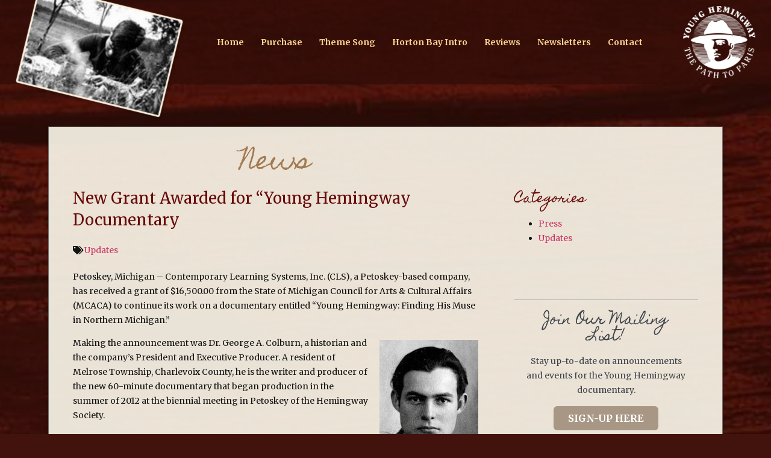

--- FILE ---
content_type: text/html; charset=UTF-8
request_url: https://www.younghemingway.com/new-grant-awarded-for-young-hemingway-documentary/
body_size: 15063
content:
<!doctype html>
<html lang="en-US">
<head>
<meta charset="UTF-8">
<meta name="viewport" content="width=device-width, initial-scale=1">
<link rel="profile" href="https://gmpg.org/xfn/11">
<meta name='robots' content='index, follow, max-image-preview:large, max-snippet:-1, max-video-preview:-1' />
<!-- This site is optimized with the Yoast SEO plugin v24.1 - https://yoast.com/wordpress/plugins/seo/ -->
<title>New Grant Awarded for &quot;Young Hemingway Documentary - Young Hemingway: The Path to Paris</title>
<link rel="canonical" href="https://www.younghemingway.com/new-grant-awarded-for-young-hemingway-documentary/" />
<meta property="og:locale" content="en_US" />
<meta property="og:type" content="article" />
<meta property="og:title" content="New Grant Awarded for &quot;Young Hemingway Documentary - Young Hemingway: The Path to Paris" />
<meta property="og:description" content="Petoskey, Michigan &#8211; Contemporary Learning Systems, Inc. (CLS), a Petoskey-based company, has received a grant of $16,500.00 from the State of Michigan Council for Arts &amp; Cultural Affairs (MCACA) to continue its work on a documentary entitled &#8220;Young Hemingway: Finding His Muse in Northern Michigan.&#8221; Making the announcement was Dr. George A. Colburn, a historian [&hellip;]" />
<meta property="og:url" content="https://www.younghemingway.com/new-grant-awarded-for-young-hemingway-documentary/" />
<meta property="og:site_name" content="Young Hemingway: The Path to Paris" />
<meta property="article:published_time" content="2015-03-25T00:26:00+00:00" />
<meta property="article:modified_time" content="2025-01-04T00:21:53+00:00" />
<meta property="og:image" content="https://www.younghemingway.com/wp-content/uploads/2021/01/image-5.jpeg" />
<meta property="og:image:width" content="164" />
<meta property="og:image:height" content="209" />
<meta property="og:image:type" content="image/jpeg" />
<meta name="author" content="Greg" />
<meta name="twitter:card" content="summary_large_image" />
<meta name="twitter:label1" content="Written by" />
<meta name="twitter:data1" content="Greg" />
<meta name="twitter:label2" content="Est. reading time" />
<meta name="twitter:data2" content="4 minutes" />
<script type="application/ld+json" class="yoast-schema-graph">{"@context":"https://schema.org","@graph":[{"@type":"Article","@id":"https://www.younghemingway.com/new-grant-awarded-for-young-hemingway-documentary/#article","isPartOf":{"@id":"https://www.younghemingway.com/new-grant-awarded-for-young-hemingway-documentary/"},"author":{"name":"Greg","@id":"https://www.younghemingway.com/#/schema/person/25f14b5aa4c7191e6e85433d8a960237"},"headline":"New Grant Awarded for &#8220;Young Hemingway Documentary","datePublished":"2015-03-25T00:26:00+00:00","dateModified":"2025-01-04T00:21:53+00:00","mainEntityOfPage":{"@id":"https://www.younghemingway.com/new-grant-awarded-for-young-hemingway-documentary/"},"wordCount":850,"publisher":{"@id":"https://www.younghemingway.com/#organization"},"image":{"@id":"https://www.younghemingway.com/new-grant-awarded-for-young-hemingway-documentary/#primaryimage"},"thumbnailUrl":"https://www.younghemingway.com/wp-content/uploads/2021/01/image-5.jpeg","articleSection":["Updates"],"inLanguage":"en-US"},{"@type":"WebPage","@id":"https://www.younghemingway.com/new-grant-awarded-for-young-hemingway-documentary/","url":"https://www.younghemingway.com/new-grant-awarded-for-young-hemingway-documentary/","name":"New Grant Awarded for \"Young Hemingway Documentary - Young Hemingway: The Path to Paris","isPartOf":{"@id":"https://www.younghemingway.com/#website"},"primaryImageOfPage":{"@id":"https://www.younghemingway.com/new-grant-awarded-for-young-hemingway-documentary/#primaryimage"},"image":{"@id":"https://www.younghemingway.com/new-grant-awarded-for-young-hemingway-documentary/#primaryimage"},"thumbnailUrl":"https://www.younghemingway.com/wp-content/uploads/2021/01/image-5.jpeg","datePublished":"2015-03-25T00:26:00+00:00","dateModified":"2025-01-04T00:21:53+00:00","breadcrumb":{"@id":"https://www.younghemingway.com/new-grant-awarded-for-young-hemingway-documentary/#breadcrumb"},"inLanguage":"en-US","potentialAction":[{"@type":"ReadAction","target":["https://www.younghemingway.com/new-grant-awarded-for-young-hemingway-documentary/"]}]},{"@type":"ImageObject","inLanguage":"en-US","@id":"https://www.younghemingway.com/new-grant-awarded-for-young-hemingway-documentary/#primaryimage","url":"https://www.younghemingway.com/wp-content/uploads/2021/01/image-5.jpeg","contentUrl":"https://www.younghemingway.com/wp-content/uploads/2021/01/image-5.jpeg","width":164,"height":209,"caption":"Ernest Hemingway"},{"@type":"BreadcrumbList","@id":"https://www.younghemingway.com/new-grant-awarded-for-young-hemingway-documentary/#breadcrumb","itemListElement":[{"@type":"ListItem","position":1,"name":"Home","item":"https://www.younghemingway.com/"},{"@type":"ListItem","position":2,"name":"News","item":"https://www.younghemingway.com/?page_id=6"},{"@type":"ListItem","position":3,"name":"New Grant Awarded for &#8220;Young Hemingway Documentary"}]},{"@type":"WebSite","@id":"https://www.younghemingway.com/#website","url":"https://www.younghemingway.com/","name":"Young Hemingway: The Path to Paris","description":"Feature documentary about Ernest Hemingway","publisher":{"@id":"https://www.younghemingway.com/#organization"},"potentialAction":[{"@type":"SearchAction","target":{"@type":"EntryPoint","urlTemplate":"https://www.younghemingway.com/?s={search_term_string}"},"query-input":{"@type":"PropertyValueSpecification","valueRequired":true,"valueName":"search_term_string"}}],"inLanguage":"en-US"},{"@type":"Organization","@id":"https://www.younghemingway.com/#organization","name":"Young Hemingway: The Path to Paris","url":"https://www.younghemingway.com/","logo":{"@type":"ImageObject","inLanguage":"en-US","@id":"https://www.younghemingway.com/#/schema/logo/image/","url":"https://www.younghemingway.com/wp-content/uploads/2021/02/HemParis.jpg","contentUrl":"https://www.younghemingway.com/wp-content/uploads/2021/02/HemParis.jpg","width":550,"height":552,"caption":"Young Hemingway: The Path to Paris"},"image":{"@id":"https://www.younghemingway.com/#/schema/logo/image/"}},{"@type":"Person","@id":"https://www.younghemingway.com/#/schema/person/25f14b5aa4c7191e6e85433d8a960237","name":"Greg","image":{"@type":"ImageObject","inLanguage":"en-US","@id":"https://www.younghemingway.com/#/schema/person/image/","url":"https://secure.gravatar.com/avatar/8473d5a6d082ab73a5b2e2e2c1bf2a086ff9c31bfa9cfe0589630d73518a5548?s=96&d=mm&r=g","contentUrl":"https://secure.gravatar.com/avatar/8473d5a6d082ab73a5b2e2e2c1bf2a086ff9c31bfa9cfe0589630d73518a5548?s=96&d=mm&r=g","caption":"Greg"},"sameAs":["https://www.younghemingway.com"]}]}</script>
<!-- / Yoast SEO plugin. -->
<link rel="alternate" type="application/rss+xml" title="Young Hemingway: The Path to Paris &raquo; Feed" href="https://www.younghemingway.com/feed/" />
<link rel="alternate" type="application/rss+xml" title="Young Hemingway: The Path to Paris &raquo; Comments Feed" href="https://www.younghemingway.com/comments/feed/" />
<link rel="alternate" title="oEmbed (JSON)" type="application/json+oembed" href="https://www.younghemingway.com/wp-json/oembed/1.0/embed?url=https%3A%2F%2Fwww.younghemingway.com%2Fnew-grant-awarded-for-young-hemingway-documentary%2F" />
<link rel="alternate" title="oEmbed (XML)" type="text/xml+oembed" href="https://www.younghemingway.com/wp-json/oembed/1.0/embed?url=https%3A%2F%2Fwww.younghemingway.com%2Fnew-grant-awarded-for-young-hemingway-documentary%2F&#038;format=xml" />
<style id='wp-img-auto-sizes-contain-inline-css'>
img:is([sizes=auto i],[sizes^="auto," i]){contain-intrinsic-size:3000px 1500px}
/*# sourceURL=wp-img-auto-sizes-contain-inline-css */
</style>
<!-- <link rel='stylesheet' id='wp-block-library-css' href='https://www.younghemingway.com/wp-includes/css/dist/block-library/style.min.css?ver=6.9' media='all' /> -->
<link rel="stylesheet" type="text/css" href="//www.younghemingway.com/wp-content/cache/wpfc-minified/q981n9ur/bc0x.css" media="all"/>
<style id='wp-block-image-inline-css'>
.wp-block-image>a,.wp-block-image>figure>a{display:inline-block}.wp-block-image img{box-sizing:border-box;height:auto;max-width:100%;vertical-align:bottom}@media not (prefers-reduced-motion){.wp-block-image img.hide{visibility:hidden}.wp-block-image img.show{animation:show-content-image .4s}}.wp-block-image[style*=border-radius] img,.wp-block-image[style*=border-radius]>a{border-radius:inherit}.wp-block-image.has-custom-border img{box-sizing:border-box}.wp-block-image.aligncenter{text-align:center}.wp-block-image.alignfull>a,.wp-block-image.alignwide>a{width:100%}.wp-block-image.alignfull img,.wp-block-image.alignwide img{height:auto;width:100%}.wp-block-image .aligncenter,.wp-block-image .alignleft,.wp-block-image .alignright,.wp-block-image.aligncenter,.wp-block-image.alignleft,.wp-block-image.alignright{display:table}.wp-block-image .aligncenter>figcaption,.wp-block-image .alignleft>figcaption,.wp-block-image .alignright>figcaption,.wp-block-image.aligncenter>figcaption,.wp-block-image.alignleft>figcaption,.wp-block-image.alignright>figcaption{caption-side:bottom;display:table-caption}.wp-block-image .alignleft{float:left;margin:.5em 1em .5em 0}.wp-block-image .alignright{float:right;margin:.5em 0 .5em 1em}.wp-block-image .aligncenter{margin-left:auto;margin-right:auto}.wp-block-image :where(figcaption){margin-bottom:1em;margin-top:.5em}.wp-block-image.is-style-circle-mask img{border-radius:9999px}@supports ((-webkit-mask-image:none) or (mask-image:none)) or (-webkit-mask-image:none){.wp-block-image.is-style-circle-mask img{border-radius:0;-webkit-mask-image:url('data:image/svg+xml;utf8,<svg viewBox="0 0 100 100" xmlns="http://www.w3.org/2000/svg"><circle cx="50" cy="50" r="50"/></svg>');mask-image:url('data:image/svg+xml;utf8,<svg viewBox="0 0 100 100" xmlns="http://www.w3.org/2000/svg"><circle cx="50" cy="50" r="50"/></svg>');mask-mode:alpha;-webkit-mask-position:center;mask-position:center;-webkit-mask-repeat:no-repeat;mask-repeat:no-repeat;-webkit-mask-size:contain;mask-size:contain}}:root :where(.wp-block-image.is-style-rounded img,.wp-block-image .is-style-rounded img){border-radius:9999px}.wp-block-image figure{margin:0}.wp-lightbox-container{display:flex;flex-direction:column;position:relative}.wp-lightbox-container img{cursor:zoom-in}.wp-lightbox-container img:hover+button{opacity:1}.wp-lightbox-container button{align-items:center;backdrop-filter:blur(16px) saturate(180%);background-color:#5a5a5a40;border:none;border-radius:4px;cursor:zoom-in;display:flex;height:20px;justify-content:center;opacity:0;padding:0;position:absolute;right:16px;text-align:center;top:16px;width:20px;z-index:100}@media not (prefers-reduced-motion){.wp-lightbox-container button{transition:opacity .2s ease}}.wp-lightbox-container button:focus-visible{outline:3px auto #5a5a5a40;outline:3px auto -webkit-focus-ring-color;outline-offset:3px}.wp-lightbox-container button:hover{cursor:pointer;opacity:1}.wp-lightbox-container button:focus{opacity:1}.wp-lightbox-container button:focus,.wp-lightbox-container button:hover,.wp-lightbox-container button:not(:hover):not(:active):not(.has-background){background-color:#5a5a5a40;border:none}.wp-lightbox-overlay{box-sizing:border-box;cursor:zoom-out;height:100vh;left:0;overflow:hidden;position:fixed;top:0;visibility:hidden;width:100%;z-index:100000}.wp-lightbox-overlay .close-button{align-items:center;cursor:pointer;display:flex;justify-content:center;min-height:40px;min-width:40px;padding:0;position:absolute;right:calc(env(safe-area-inset-right) + 16px);top:calc(env(safe-area-inset-top) + 16px);z-index:5000000}.wp-lightbox-overlay .close-button:focus,.wp-lightbox-overlay .close-button:hover,.wp-lightbox-overlay .close-button:not(:hover):not(:active):not(.has-background){background:none;border:none}.wp-lightbox-overlay .lightbox-image-container{height:var(--wp--lightbox-container-height);left:50%;overflow:hidden;position:absolute;top:50%;transform:translate(-50%,-50%);transform-origin:top left;width:var(--wp--lightbox-container-width);z-index:9999999999}.wp-lightbox-overlay .wp-block-image{align-items:center;box-sizing:border-box;display:flex;height:100%;justify-content:center;margin:0;position:relative;transform-origin:0 0;width:100%;z-index:3000000}.wp-lightbox-overlay .wp-block-image img{height:var(--wp--lightbox-image-height);min-height:var(--wp--lightbox-image-height);min-width:var(--wp--lightbox-image-width);width:var(--wp--lightbox-image-width)}.wp-lightbox-overlay .wp-block-image figcaption{display:none}.wp-lightbox-overlay button{background:none;border:none}.wp-lightbox-overlay .scrim{background-color:#fff;height:100%;opacity:.9;position:absolute;width:100%;z-index:2000000}.wp-lightbox-overlay.active{visibility:visible}@media not (prefers-reduced-motion){.wp-lightbox-overlay.active{animation:turn-on-visibility .25s both}.wp-lightbox-overlay.active img{animation:turn-on-visibility .35s both}.wp-lightbox-overlay.show-closing-animation:not(.active){animation:turn-off-visibility .35s both}.wp-lightbox-overlay.show-closing-animation:not(.active) img{animation:turn-off-visibility .25s both}.wp-lightbox-overlay.zoom.active{animation:none;opacity:1;visibility:visible}.wp-lightbox-overlay.zoom.active .lightbox-image-container{animation:lightbox-zoom-in .4s}.wp-lightbox-overlay.zoom.active .lightbox-image-container img{animation:none}.wp-lightbox-overlay.zoom.active .scrim{animation:turn-on-visibility .4s forwards}.wp-lightbox-overlay.zoom.show-closing-animation:not(.active){animation:none}.wp-lightbox-overlay.zoom.show-closing-animation:not(.active) .lightbox-image-container{animation:lightbox-zoom-out .4s}.wp-lightbox-overlay.zoom.show-closing-animation:not(.active) .lightbox-image-container img{animation:none}.wp-lightbox-overlay.zoom.show-closing-animation:not(.active) .scrim{animation:turn-off-visibility .4s forwards}}@keyframes show-content-image{0%{visibility:hidden}99%{visibility:hidden}to{visibility:visible}}@keyframes turn-on-visibility{0%{opacity:0}to{opacity:1}}@keyframes turn-off-visibility{0%{opacity:1;visibility:visible}99%{opacity:0;visibility:visible}to{opacity:0;visibility:hidden}}@keyframes lightbox-zoom-in{0%{transform:translate(calc((-100vw + var(--wp--lightbox-scrollbar-width))/2 + var(--wp--lightbox-initial-left-position)),calc(-50vh + var(--wp--lightbox-initial-top-position))) scale(var(--wp--lightbox-scale))}to{transform:translate(-50%,-50%) scale(1)}}@keyframes lightbox-zoom-out{0%{transform:translate(-50%,-50%) scale(1);visibility:visible}99%{visibility:visible}to{transform:translate(calc((-100vw + var(--wp--lightbox-scrollbar-width))/2 + var(--wp--lightbox-initial-left-position)),calc(-50vh + var(--wp--lightbox-initial-top-position))) scale(var(--wp--lightbox-scale));visibility:hidden}}
/*# sourceURL=https://www.younghemingway.com/wp-includes/blocks/image/style.min.css */
</style>
<style id='global-styles-inline-css'>
:root{--wp--preset--aspect-ratio--square: 1;--wp--preset--aspect-ratio--4-3: 4/3;--wp--preset--aspect-ratio--3-4: 3/4;--wp--preset--aspect-ratio--3-2: 3/2;--wp--preset--aspect-ratio--2-3: 2/3;--wp--preset--aspect-ratio--16-9: 16/9;--wp--preset--aspect-ratio--9-16: 9/16;--wp--preset--color--black: #000000;--wp--preset--color--cyan-bluish-gray: #abb8c3;--wp--preset--color--white: #ffffff;--wp--preset--color--pale-pink: #f78da7;--wp--preset--color--vivid-red: #cf2e2e;--wp--preset--color--luminous-vivid-orange: #ff6900;--wp--preset--color--luminous-vivid-amber: #fcb900;--wp--preset--color--light-green-cyan: #7bdcb5;--wp--preset--color--vivid-green-cyan: #00d084;--wp--preset--color--pale-cyan-blue: #8ed1fc;--wp--preset--color--vivid-cyan-blue: #0693e3;--wp--preset--color--vivid-purple: #9b51e0;--wp--preset--gradient--vivid-cyan-blue-to-vivid-purple: linear-gradient(135deg,rgb(6,147,227) 0%,rgb(155,81,224) 100%);--wp--preset--gradient--light-green-cyan-to-vivid-green-cyan: linear-gradient(135deg,rgb(122,220,180) 0%,rgb(0,208,130) 100%);--wp--preset--gradient--luminous-vivid-amber-to-luminous-vivid-orange: linear-gradient(135deg,rgb(252,185,0) 0%,rgb(255,105,0) 100%);--wp--preset--gradient--luminous-vivid-orange-to-vivid-red: linear-gradient(135deg,rgb(255,105,0) 0%,rgb(207,46,46) 100%);--wp--preset--gradient--very-light-gray-to-cyan-bluish-gray: linear-gradient(135deg,rgb(238,238,238) 0%,rgb(169,184,195) 100%);--wp--preset--gradient--cool-to-warm-spectrum: linear-gradient(135deg,rgb(74,234,220) 0%,rgb(151,120,209) 20%,rgb(207,42,186) 40%,rgb(238,44,130) 60%,rgb(251,105,98) 80%,rgb(254,248,76) 100%);--wp--preset--gradient--blush-light-purple: linear-gradient(135deg,rgb(255,206,236) 0%,rgb(152,150,240) 100%);--wp--preset--gradient--blush-bordeaux: linear-gradient(135deg,rgb(254,205,165) 0%,rgb(254,45,45) 50%,rgb(107,0,62) 100%);--wp--preset--gradient--luminous-dusk: linear-gradient(135deg,rgb(255,203,112) 0%,rgb(199,81,192) 50%,rgb(65,88,208) 100%);--wp--preset--gradient--pale-ocean: linear-gradient(135deg,rgb(255,245,203) 0%,rgb(182,227,212) 50%,rgb(51,167,181) 100%);--wp--preset--gradient--electric-grass: linear-gradient(135deg,rgb(202,248,128) 0%,rgb(113,206,126) 100%);--wp--preset--gradient--midnight: linear-gradient(135deg,rgb(2,3,129) 0%,rgb(40,116,252) 100%);--wp--preset--font-size--small: 13px;--wp--preset--font-size--medium: 20px;--wp--preset--font-size--large: 36px;--wp--preset--font-size--x-large: 42px;--wp--preset--spacing--20: 0.44rem;--wp--preset--spacing--30: 0.67rem;--wp--preset--spacing--40: 1rem;--wp--preset--spacing--50: 1.5rem;--wp--preset--spacing--60: 2.25rem;--wp--preset--spacing--70: 3.38rem;--wp--preset--spacing--80: 5.06rem;--wp--preset--shadow--natural: 6px 6px 9px rgba(0, 0, 0, 0.2);--wp--preset--shadow--deep: 12px 12px 50px rgba(0, 0, 0, 0.4);--wp--preset--shadow--sharp: 6px 6px 0px rgba(0, 0, 0, 0.2);--wp--preset--shadow--outlined: 6px 6px 0px -3px rgb(255, 255, 255), 6px 6px rgb(0, 0, 0);--wp--preset--shadow--crisp: 6px 6px 0px rgb(0, 0, 0);}:root { --wp--style--global--content-size: 800px;--wp--style--global--wide-size: 1200px; }:where(body) { margin: 0; }.wp-site-blocks > .alignleft { float: left; margin-right: 2em; }.wp-site-blocks > .alignright { float: right; margin-left: 2em; }.wp-site-blocks > .aligncenter { justify-content: center; margin-left: auto; margin-right: auto; }:where(.wp-site-blocks) > * { margin-block-start: 24px; margin-block-end: 0; }:where(.wp-site-blocks) > :first-child { margin-block-start: 0; }:where(.wp-site-blocks) > :last-child { margin-block-end: 0; }:root { --wp--style--block-gap: 24px; }:root :where(.is-layout-flow) > :first-child{margin-block-start: 0;}:root :where(.is-layout-flow) > :last-child{margin-block-end: 0;}:root :where(.is-layout-flow) > *{margin-block-start: 24px;margin-block-end: 0;}:root :where(.is-layout-constrained) > :first-child{margin-block-start: 0;}:root :where(.is-layout-constrained) > :last-child{margin-block-end: 0;}:root :where(.is-layout-constrained) > *{margin-block-start: 24px;margin-block-end: 0;}:root :where(.is-layout-flex){gap: 24px;}:root :where(.is-layout-grid){gap: 24px;}.is-layout-flow > .alignleft{float: left;margin-inline-start: 0;margin-inline-end: 2em;}.is-layout-flow > .alignright{float: right;margin-inline-start: 2em;margin-inline-end: 0;}.is-layout-flow > .aligncenter{margin-left: auto !important;margin-right: auto !important;}.is-layout-constrained > .alignleft{float: left;margin-inline-start: 0;margin-inline-end: 2em;}.is-layout-constrained > .alignright{float: right;margin-inline-start: 2em;margin-inline-end: 0;}.is-layout-constrained > .aligncenter{margin-left: auto !important;margin-right: auto !important;}.is-layout-constrained > :where(:not(.alignleft):not(.alignright):not(.alignfull)){max-width: var(--wp--style--global--content-size);margin-left: auto !important;margin-right: auto !important;}.is-layout-constrained > .alignwide{max-width: var(--wp--style--global--wide-size);}body .is-layout-flex{display: flex;}.is-layout-flex{flex-wrap: wrap;align-items: center;}.is-layout-flex > :is(*, div){margin: 0;}body .is-layout-grid{display: grid;}.is-layout-grid > :is(*, div){margin: 0;}body{padding-top: 0px;padding-right: 0px;padding-bottom: 0px;padding-left: 0px;}a:where(:not(.wp-element-button)){text-decoration: underline;}:root :where(.wp-element-button, .wp-block-button__link){background-color: #32373c;border-width: 0;color: #fff;font-family: inherit;font-size: inherit;font-style: inherit;font-weight: inherit;letter-spacing: inherit;line-height: inherit;padding-top: calc(0.667em + 2px);padding-right: calc(1.333em + 2px);padding-bottom: calc(0.667em + 2px);padding-left: calc(1.333em + 2px);text-decoration: none;text-transform: inherit;}.has-black-color{color: var(--wp--preset--color--black) !important;}.has-cyan-bluish-gray-color{color: var(--wp--preset--color--cyan-bluish-gray) !important;}.has-white-color{color: var(--wp--preset--color--white) !important;}.has-pale-pink-color{color: var(--wp--preset--color--pale-pink) !important;}.has-vivid-red-color{color: var(--wp--preset--color--vivid-red) !important;}.has-luminous-vivid-orange-color{color: var(--wp--preset--color--luminous-vivid-orange) !important;}.has-luminous-vivid-amber-color{color: var(--wp--preset--color--luminous-vivid-amber) !important;}.has-light-green-cyan-color{color: var(--wp--preset--color--light-green-cyan) !important;}.has-vivid-green-cyan-color{color: var(--wp--preset--color--vivid-green-cyan) !important;}.has-pale-cyan-blue-color{color: var(--wp--preset--color--pale-cyan-blue) !important;}.has-vivid-cyan-blue-color{color: var(--wp--preset--color--vivid-cyan-blue) !important;}.has-vivid-purple-color{color: var(--wp--preset--color--vivid-purple) !important;}.has-black-background-color{background-color: var(--wp--preset--color--black) !important;}.has-cyan-bluish-gray-background-color{background-color: var(--wp--preset--color--cyan-bluish-gray) !important;}.has-white-background-color{background-color: var(--wp--preset--color--white) !important;}.has-pale-pink-background-color{background-color: var(--wp--preset--color--pale-pink) !important;}.has-vivid-red-background-color{background-color: var(--wp--preset--color--vivid-red) !important;}.has-luminous-vivid-orange-background-color{background-color: var(--wp--preset--color--luminous-vivid-orange) !important;}.has-luminous-vivid-amber-background-color{background-color: var(--wp--preset--color--luminous-vivid-amber) !important;}.has-light-green-cyan-background-color{background-color: var(--wp--preset--color--light-green-cyan) !important;}.has-vivid-green-cyan-background-color{background-color: var(--wp--preset--color--vivid-green-cyan) !important;}.has-pale-cyan-blue-background-color{background-color: var(--wp--preset--color--pale-cyan-blue) !important;}.has-vivid-cyan-blue-background-color{background-color: var(--wp--preset--color--vivid-cyan-blue) !important;}.has-vivid-purple-background-color{background-color: var(--wp--preset--color--vivid-purple) !important;}.has-black-border-color{border-color: var(--wp--preset--color--black) !important;}.has-cyan-bluish-gray-border-color{border-color: var(--wp--preset--color--cyan-bluish-gray) !important;}.has-white-border-color{border-color: var(--wp--preset--color--white) !important;}.has-pale-pink-border-color{border-color: var(--wp--preset--color--pale-pink) !important;}.has-vivid-red-border-color{border-color: var(--wp--preset--color--vivid-red) !important;}.has-luminous-vivid-orange-border-color{border-color: var(--wp--preset--color--luminous-vivid-orange) !important;}.has-luminous-vivid-amber-border-color{border-color: var(--wp--preset--color--luminous-vivid-amber) !important;}.has-light-green-cyan-border-color{border-color: var(--wp--preset--color--light-green-cyan) !important;}.has-vivid-green-cyan-border-color{border-color: var(--wp--preset--color--vivid-green-cyan) !important;}.has-pale-cyan-blue-border-color{border-color: var(--wp--preset--color--pale-cyan-blue) !important;}.has-vivid-cyan-blue-border-color{border-color: var(--wp--preset--color--vivid-cyan-blue) !important;}.has-vivid-purple-border-color{border-color: var(--wp--preset--color--vivid-purple) !important;}.has-vivid-cyan-blue-to-vivid-purple-gradient-background{background: var(--wp--preset--gradient--vivid-cyan-blue-to-vivid-purple) !important;}.has-light-green-cyan-to-vivid-green-cyan-gradient-background{background: var(--wp--preset--gradient--light-green-cyan-to-vivid-green-cyan) !important;}.has-luminous-vivid-amber-to-luminous-vivid-orange-gradient-background{background: var(--wp--preset--gradient--luminous-vivid-amber-to-luminous-vivid-orange) !important;}.has-luminous-vivid-orange-to-vivid-red-gradient-background{background: var(--wp--preset--gradient--luminous-vivid-orange-to-vivid-red) !important;}.has-very-light-gray-to-cyan-bluish-gray-gradient-background{background: var(--wp--preset--gradient--very-light-gray-to-cyan-bluish-gray) !important;}.has-cool-to-warm-spectrum-gradient-background{background: var(--wp--preset--gradient--cool-to-warm-spectrum) !important;}.has-blush-light-purple-gradient-background{background: var(--wp--preset--gradient--blush-light-purple) !important;}.has-blush-bordeaux-gradient-background{background: var(--wp--preset--gradient--blush-bordeaux) !important;}.has-luminous-dusk-gradient-background{background: var(--wp--preset--gradient--luminous-dusk) !important;}.has-pale-ocean-gradient-background{background: var(--wp--preset--gradient--pale-ocean) !important;}.has-electric-grass-gradient-background{background: var(--wp--preset--gradient--electric-grass) !important;}.has-midnight-gradient-background{background: var(--wp--preset--gradient--midnight) !important;}.has-small-font-size{font-size: var(--wp--preset--font-size--small) !important;}.has-medium-font-size{font-size: var(--wp--preset--font-size--medium) !important;}.has-large-font-size{font-size: var(--wp--preset--font-size--large) !important;}.has-x-large-font-size{font-size: var(--wp--preset--font-size--x-large) !important;}
/*# sourceURL=global-styles-inline-css */
</style>
<!-- <link rel='stylesheet' id='hello-elementor-css' href='https://www.younghemingway.com/wp-content/themes/hello-elementor/style.min.css?ver=3.2.1' media='all' /> -->
<!-- <link rel='stylesheet' id='hello-elementor-theme-style-css' href='https://www.younghemingway.com/wp-content/themes/hello-elementor/theme.min.css?ver=3.2.1' media='all' /> -->
<!-- <link rel='stylesheet' id='hello-elementor-header-footer-css' href='https://www.younghemingway.com/wp-content/themes/hello-elementor/header-footer.min.css?ver=3.2.1' media='all' /> -->
<!-- <link rel='stylesheet' id='elementor-icons-css' href='https://www.younghemingway.com/wp-content/plugins/elementor/assets/lib/eicons/css/elementor-icons.min.css?ver=5.34.0' media='all' /> -->
<!-- <link rel='stylesheet' id='elementor-frontend-css' href='https://www.younghemingway.com/wp-content/uploads/elementor/css/custom-frontend.min.css?ver=1702000690' media='all' /> -->
<link rel="stylesheet" type="text/css" href="//www.younghemingway.com/wp-content/cache/wpfc-minified/jmdfcwsa/hmoaj.css" media="all"/>
<link rel='stylesheet' id='elementor-post-8-css' href='https://www.younghemingway.com/wp-content/uploads/elementor/css/post-8.css?ver=1702000690' media='all' />
<link rel='stylesheet' id='elementor-post-78-css' href='https://www.younghemingway.com/wp-content/uploads/elementor/css/post-78.css?ver=1702001449' media='all' />
<link rel='stylesheet' id='elementor-post-178-css' href='https://www.younghemingway.com/wp-content/uploads/elementor/css/post-178.css?ver=1702000690' media='all' />
<link rel='stylesheet' id='elementor-post-203-css' href='https://www.younghemingway.com/wp-content/uploads/elementor/css/post-203.css?ver=1702001952' media='all' />
<link rel='stylesheet' id='elementor-post-1475-css' href='https://www.younghemingway.com/wp-content/uploads/elementor/css/post-1475.css?ver=1702000690' media='all' />
<!-- <link rel='stylesheet' id='wp-block-paragraph-css' href='https://www.younghemingway.com/wp-includes/blocks/paragraph/style.min.css?ver=6.9' media='all' /> -->
<link rel="stylesheet" type="text/css" href="//www.younghemingway.com/wp-content/cache/wpfc-minified/d2hhe28d/e80ip.css" media="all"/>
<link rel='stylesheet' id='google-fonts-1-css' href='https://fonts.googleapis.com/css?family=Homemade+Apple%3A100%2C100italic%2C200%2C200italic%2C300%2C300italic%2C400%2C400italic%2C500%2C500italic%2C600%2C600italic%2C700%2C700italic%2C800%2C800italic%2C900%2C900italic%7CMerriweather%3A100%2C100italic%2C200%2C200italic%2C300%2C300italic%2C400%2C400italic%2C500%2C500italic%2C600%2C600italic%2C700%2C700italic%2C800%2C800italic%2C900%2C900italic%7CRoboto%3A100%2C100italic%2C200%2C200italic%2C300%2C300italic%2C400%2C400italic%2C500%2C500italic%2C600%2C600italic%2C700%2C700italic%2C800%2C800italic%2C900%2C900italic%7CLato%3A100%2C100italic%2C200%2C200italic%2C300%2C300italic%2C400%2C400italic%2C500%2C500italic%2C600%2C600italic%2C700%2C700italic%2C800%2C800italic%2C900%2C900italic&#038;display=auto&#038;ver=6.9' media='all' />
<!-- <link rel='stylesheet' id='elementor-icons-shared-0-css' href='https://www.younghemingway.com/wp-content/plugins/elementor/assets/lib/font-awesome/css/fontawesome.min.css?ver=5.15.3' media='all' /> -->
<!-- <link rel='stylesheet' id='elementor-icons-fa-solid-css' href='https://www.younghemingway.com/wp-content/plugins/elementor/assets/lib/font-awesome/css/solid.min.css?ver=5.15.3' media='all' /> -->
<link rel="stylesheet" type="text/css" href="//www.younghemingway.com/wp-content/cache/wpfc-minified/1rppx8zg/hmoaj.css" media="all"/>
<link rel="preconnect" href="https://fonts.gstatic.com/" crossorigin><link rel="https://api.w.org/" href="https://www.younghemingway.com/wp-json/" /><link rel="alternate" title="JSON" type="application/json" href="https://www.younghemingway.com/wp-json/wp/v2/posts/66" /><link rel="EditURI" type="application/rsd+xml" title="RSD" href="https://www.younghemingway.com/xmlrpc.php?rsd" />
<meta name="generator" content="WordPress 6.9" />
<link rel='shortlink' href='https://www.younghemingway.com/?p=66' />
<meta name="generator" content="Elementor 3.26.3; features: additional_custom_breakpoints; settings: css_print_method-external, google_font-enabled, font_display-auto">
<style>
.e-con.e-parent:nth-of-type(n+4):not(.e-lazyloaded):not(.e-no-lazyload),
.e-con.e-parent:nth-of-type(n+4):not(.e-lazyloaded):not(.e-no-lazyload) * {
background-image: none !important;
}
@media screen and (max-height: 1024px) {
.e-con.e-parent:nth-of-type(n+3):not(.e-lazyloaded):not(.e-no-lazyload),
.e-con.e-parent:nth-of-type(n+3):not(.e-lazyloaded):not(.e-no-lazyload) * {
background-image: none !important;
}
}
@media screen and (max-height: 640px) {
.e-con.e-parent:nth-of-type(n+2):not(.e-lazyloaded):not(.e-no-lazyload),
.e-con.e-parent:nth-of-type(n+2):not(.e-lazyloaded):not(.e-no-lazyload) * {
background-image: none !important;
}
}
</style>
<meta name="theme-color" content="#42130C">
<link rel="icon" href="https://www.younghemingway.com/wp-content/uploads/2021/02/cropped-HemParis-32x32.jpg" sizes="32x32" />
<link rel="icon" href="https://www.younghemingway.com/wp-content/uploads/2021/02/cropped-HemParis-192x192.jpg" sizes="192x192" />
<link rel="apple-touch-icon" href="https://www.younghemingway.com/wp-content/uploads/2021/02/cropped-HemParis-180x180.jpg" />
<meta name="msapplication-TileImage" content="https://www.younghemingway.com/wp-content/uploads/2021/02/cropped-HemParis-270x270.jpg" />
<!-- <link rel='stylesheet' id='widget-image-css' href='https://www.younghemingway.com/wp-content/plugins/elementor/assets/css/widget-image.min.css?ver=3.26.3' media='all' /> -->
<!-- <link rel='stylesheet' id='widget-nav-menu-css' href='https://www.younghemingway.com/wp-content/uploads/elementor/css/custom-pro-widget-nav-menu.min.css?ver=1732557868' media='all' /> -->
<!-- <link rel='stylesheet' id='widget-heading-css' href='https://www.younghemingway.com/wp-content/plugins/elementor/assets/css/widget-heading.min.css?ver=3.26.3' media='all' /> -->
<!-- <link rel='stylesheet' id='widget-post-info-css' href='https://www.younghemingway.com/wp-content/plugins/elementor-pro/assets/css/widget-post-info.min.css?ver=3.26.2' media='all' /> -->
<!-- <link rel='stylesheet' id='widget-icon-list-css' href='https://www.younghemingway.com/wp-content/uploads/elementor/css/custom-widget-icon-list.min.css?ver=1732557868' media='all' /> -->
<!-- <link rel='stylesheet' id='elementor-icons-fa-regular-css' href='https://www.younghemingway.com/wp-content/plugins/elementor/assets/lib/font-awesome/css/regular.min.css?ver=5.15.3' media='all' /> -->
<!-- <link rel='stylesheet' id='widget-divider-css' href='https://www.younghemingway.com/wp-content/plugins/elementor/assets/css/widget-divider.min.css?ver=3.26.3' media='all' /> -->
<!-- <link rel='stylesheet' id='widget-share-buttons-css' href='https://www.younghemingway.com/wp-content/plugins/elementor-pro/assets/css/widget-share-buttons.min.css?ver=3.26.2' media='all' /> -->
<!-- <link rel='stylesheet' id='e-apple-webkit-css' href='https://www.younghemingway.com/wp-content/uploads/elementor/css/custom-apple-webkit.min.css?ver=1732557868' media='all' /> -->
<!-- <link rel='stylesheet' id='elementor-icons-fa-brands-css' href='https://www.younghemingway.com/wp-content/plugins/elementor/assets/lib/font-awesome/css/brands.min.css?ver=5.15.3' media='all' /> -->
<!-- <link rel='stylesheet' id='widget-post-navigation-css' href='https://www.younghemingway.com/wp-content/plugins/elementor-pro/assets/css/widget-post-navigation.min.css?ver=3.26.2' media='all' /> -->
<!-- <link rel='stylesheet' id='swiper-css' href='https://www.younghemingway.com/wp-content/plugins/elementor/assets/lib/swiper/v8/css/swiper.min.css?ver=8.4.5' media='all' /> -->
<!-- <link rel='stylesheet' id='e-swiper-css' href='https://www.younghemingway.com/wp-content/plugins/elementor/assets/css/conditionals/e-swiper.min.css?ver=3.26.3' media='all' /> -->
<!-- <link rel='stylesheet' id='widget-spacer-css' href='https://www.younghemingway.com/wp-content/plugins/elementor/assets/css/widget-spacer.min.css?ver=3.26.3' media='all' /> -->
<!-- <link rel='stylesheet' id='widget-call-to-action-css' href='https://www.younghemingway.com/wp-content/uploads/elementor/css/custom-pro-widget-call-to-action.min.css?ver=1732557868' media='all' /> -->
<!-- <link rel='stylesheet' id='e-transitions-css' href='https://www.younghemingway.com/wp-content/plugins/elementor-pro/assets/css/conditionals/transitions.min.css?ver=3.26.2' media='all' /> -->
<!-- <link rel='stylesheet' id='widget-form-css' href='https://www.younghemingway.com/wp-content/plugins/elementor-pro/assets/css/widget-form.min.css?ver=3.26.2' media='all' /> -->
<link rel="stylesheet" type="text/css" href="//www.younghemingway.com/wp-content/cache/wpfc-minified/44m0ogo/ri5m.css" media="all"/>
</head>
<body class="wp-singular post-template-default single single-post postid-66 single-format-standard wp-custom-logo wp-embed-responsive wp-theme-hello-elementor elementor-default elementor-kit-8 elementor-page-203">
<a class="skip-link screen-reader-text" href="#content">Skip to content</a>
<header data-elementor-type="header" data-elementor-id="78" class="elementor elementor-78 elementor-location-header" data-elementor-post-type="elementor_library">
<section class="elementor-section elementor-top-section elementor-element elementor-element-61f8113 elementor-hidden-desktop elementor-section-boxed elementor-section-height-default elementor-section-height-default" data-id="61f8113" data-element_type="section" data-settings="{&quot;background_background&quot;:&quot;classic&quot;}">
<div class="elementor-background-overlay"></div>
<div class="elementor-container elementor-column-gap-default">
<div class="elementor-column elementor-col-33 elementor-top-column elementor-element elementor-element-adfae1e elementor-hidden-phone" data-id="adfae1e" data-element_type="column">
<div class="elementor-widget-wrap elementor-element-populated">
<div class="elementor-element elementor-element-6f37c0d elementor-widget__width-auto elementor-absolute elementor-widget-tablet__width-initial elementor-widget elementor-widget-image" data-id="6f37c0d" data-element_type="widget" data-settings="{&quot;_position&quot;:&quot;absolute&quot;}" data-widget_type="image.default">
<div class="elementor-widget-container">
<img width="564" height="402" src="https://www.younghemingway.com/wp-content/uploads/2021/02/header-photo@2x.png" class="attachment-large size-large wp-image-86" alt="" />															</div>
</div>
</div>
</div>
<div class="elementor-column elementor-col-33 elementor-top-column elementor-element elementor-element-aa7b20e" data-id="aa7b20e" data-element_type="column">
<div class="elementor-widget-wrap elementor-element-populated">
<div class="elementor-element elementor-element-318d91a elementor-widget__width-auto elementor-nav-menu--stretch elementor-widget-tablet__width-inherit elementor-nav-menu--dropdown-tablet elementor-nav-menu__text-align-aside elementor-nav-menu--toggle elementor-nav-menu--burger elementor-widget elementor-widget-nav-menu" data-id="318d91a" data-element_type="widget" data-settings="{&quot;full_width&quot;:&quot;stretch&quot;,&quot;layout&quot;:&quot;horizontal&quot;,&quot;submenu_icon&quot;:{&quot;value&quot;:&quot;&lt;i class=\&quot;fas fa-caret-down\&quot;&gt;&lt;\/i&gt;&quot;,&quot;library&quot;:&quot;fa-solid&quot;},&quot;toggle&quot;:&quot;burger&quot;}" data-widget_type="nav-menu.default">
<div class="elementor-widget-container">
<nav aria-label="Menu" class="elementor-nav-menu--main elementor-nav-menu__container elementor-nav-menu--layout-horizontal e--pointer-none">
<ul id="menu-1-318d91a" class="elementor-nav-menu"><li class="menu-item menu-item-type-post_type menu-item-object-page menu-item-home menu-item-39"><a href="https://www.younghemingway.com/" class="elementor-item">Home</a></li>
<li class="menu-item menu-item-type-post_type menu-item-object-page menu-item-44"><a href="https://www.younghemingway.com/purchase/" class="elementor-item">Purchase</a></li>
<li class="menu-item menu-item-type-post_type menu-item-object-page menu-item-45"><a href="https://www.younghemingway.com/theme-song/" class="elementor-item">Theme Song</a></li>
<li class="menu-item menu-item-type-post_type menu-item-object-page menu-item-1210"><a href="https://www.younghemingway.com/horton-bay-introduction/" class="elementor-item">Horton Bay Intro</a></li>
<li class="menu-item menu-item-type-post_type menu-item-object-page menu-item-392"><a href="https://www.younghemingway.com/reviews/" class="elementor-item">Reviews</a></li>
<li class="menu-item menu-item-type-post_type menu-item-object-page menu-item-1376"><a href="https://www.younghemingway.com/newsletters/" class="elementor-item">Newsletters</a></li>
<li class="menu-item menu-item-type-post_type menu-item-object-page menu-item-42"><a href="https://www.younghemingway.com/contact/" class="elementor-item">Contact</a></li>
</ul>			</nav>
<div class="elementor-menu-toggle" role="button" tabindex="0" aria-label="Menu Toggle" aria-expanded="false">
<i aria-hidden="true" role="presentation" class="elementor-menu-toggle__icon--open eicon-menu-bar"></i><i aria-hidden="true" role="presentation" class="elementor-menu-toggle__icon--close eicon-close"></i>		</div>
<nav class="elementor-nav-menu--dropdown elementor-nav-menu__container" aria-hidden="true">
<ul id="menu-2-318d91a" class="elementor-nav-menu"><li class="menu-item menu-item-type-post_type menu-item-object-page menu-item-home menu-item-39"><a href="https://www.younghemingway.com/" class="elementor-item" tabindex="-1">Home</a></li>
<li class="menu-item menu-item-type-post_type menu-item-object-page menu-item-44"><a href="https://www.younghemingway.com/purchase/" class="elementor-item" tabindex="-1">Purchase</a></li>
<li class="menu-item menu-item-type-post_type menu-item-object-page menu-item-45"><a href="https://www.younghemingway.com/theme-song/" class="elementor-item" tabindex="-1">Theme Song</a></li>
<li class="menu-item menu-item-type-post_type menu-item-object-page menu-item-1210"><a href="https://www.younghemingway.com/horton-bay-introduction/" class="elementor-item" tabindex="-1">Horton Bay Intro</a></li>
<li class="menu-item menu-item-type-post_type menu-item-object-page menu-item-392"><a href="https://www.younghemingway.com/reviews/" class="elementor-item" tabindex="-1">Reviews</a></li>
<li class="menu-item menu-item-type-post_type menu-item-object-page menu-item-1376"><a href="https://www.younghemingway.com/newsletters/" class="elementor-item" tabindex="-1">Newsletters</a></li>
<li class="menu-item menu-item-type-post_type menu-item-object-page menu-item-42"><a href="https://www.younghemingway.com/contact/" class="elementor-item" tabindex="-1">Contact</a></li>
</ul>			</nav>
</div>
</div>
</div>
</div>
<div class="elementor-column elementor-col-33 elementor-top-column elementor-element elementor-element-1856475" data-id="1856475" data-element_type="column">
<div class="elementor-widget-wrap elementor-element-populated">
<div class="elementor-element elementor-element-ebf79ca elementor-widget__width-auto elementor-widget elementor-widget-theme-site-logo elementor-widget-image" data-id="ebf79ca" data-element_type="widget" data-widget_type="theme-site-logo.default">
<div class="elementor-widget-container">
<a href="https://www.younghemingway.com">
<img width="240" height="239" src="https://www.younghemingway.com/wp-content/uploads/2021/02/yh-logo@2x.png" class="attachment-full size-full wp-image-81" alt="Young Hemingway: The Path to Paris" />				</a>
</div>
</div>
</div>
</div>
</div>
</section>
<section class="elementor-section elementor-top-section elementor-element elementor-element-098e03d elementor-section-height-min-height elementor-section-items-stretch elementor-hidden-tablet elementor-hidden-phone elementor-section-boxed elementor-section-height-default" data-id="098e03d" data-element_type="section" data-settings="{&quot;background_background&quot;:&quot;classic&quot;}">
<div class="elementor-background-overlay"></div>
<div class="elementor-container elementor-column-gap-default">
<div class="elementor-column elementor-col-100 elementor-top-column elementor-element elementor-element-610e67a" data-id="610e67a" data-element_type="column">
<div class="elementor-widget-wrap elementor-element-populated">
<div class="elementor-element elementor-element-b9a433a elementor-widget__width-auto elementor-nav-menu__align-center elementor-nav-menu--dropdown-tablet elementor-nav-menu__text-align-aside elementor-nav-menu--toggle elementor-nav-menu--burger elementor-widget elementor-widget-nav-menu" data-id="b9a433a" data-element_type="widget" data-settings="{&quot;layout&quot;:&quot;horizontal&quot;,&quot;submenu_icon&quot;:{&quot;value&quot;:&quot;&lt;i class=\&quot;fas fa-caret-down\&quot;&gt;&lt;\/i&gt;&quot;,&quot;library&quot;:&quot;fa-solid&quot;},&quot;toggle&quot;:&quot;burger&quot;}" data-widget_type="nav-menu.default">
<div class="elementor-widget-container">
<nav aria-label="Menu" class="elementor-nav-menu--main elementor-nav-menu__container elementor-nav-menu--layout-horizontal e--pointer-none">
<ul id="menu-1-b9a433a" class="elementor-nav-menu"><li class="menu-item menu-item-type-post_type menu-item-object-page menu-item-home menu-item-39"><a href="https://www.younghemingway.com/" class="elementor-item">Home</a></li>
<li class="menu-item menu-item-type-post_type menu-item-object-page menu-item-44"><a href="https://www.younghemingway.com/purchase/" class="elementor-item">Purchase</a></li>
<li class="menu-item menu-item-type-post_type menu-item-object-page menu-item-45"><a href="https://www.younghemingway.com/theme-song/" class="elementor-item">Theme Song</a></li>
<li class="menu-item menu-item-type-post_type menu-item-object-page menu-item-1210"><a href="https://www.younghemingway.com/horton-bay-introduction/" class="elementor-item">Horton Bay Intro</a></li>
<li class="menu-item menu-item-type-post_type menu-item-object-page menu-item-392"><a href="https://www.younghemingway.com/reviews/" class="elementor-item">Reviews</a></li>
<li class="menu-item menu-item-type-post_type menu-item-object-page menu-item-1376"><a href="https://www.younghemingway.com/newsletters/" class="elementor-item">Newsletters</a></li>
<li class="menu-item menu-item-type-post_type menu-item-object-page menu-item-42"><a href="https://www.younghemingway.com/contact/" class="elementor-item">Contact</a></li>
</ul>			</nav>
<div class="elementor-menu-toggle" role="button" tabindex="0" aria-label="Menu Toggle" aria-expanded="false">
<i aria-hidden="true" role="presentation" class="elementor-menu-toggle__icon--open eicon-menu-bar"></i><i aria-hidden="true" role="presentation" class="elementor-menu-toggle__icon--close eicon-close"></i>		</div>
<nav class="elementor-nav-menu--dropdown elementor-nav-menu__container" aria-hidden="true">
<ul id="menu-2-b9a433a" class="elementor-nav-menu"><li class="menu-item menu-item-type-post_type menu-item-object-page menu-item-home menu-item-39"><a href="https://www.younghemingway.com/" class="elementor-item" tabindex="-1">Home</a></li>
<li class="menu-item menu-item-type-post_type menu-item-object-page menu-item-44"><a href="https://www.younghemingway.com/purchase/" class="elementor-item" tabindex="-1">Purchase</a></li>
<li class="menu-item menu-item-type-post_type menu-item-object-page menu-item-45"><a href="https://www.younghemingway.com/theme-song/" class="elementor-item" tabindex="-1">Theme Song</a></li>
<li class="menu-item menu-item-type-post_type menu-item-object-page menu-item-1210"><a href="https://www.younghemingway.com/horton-bay-introduction/" class="elementor-item" tabindex="-1">Horton Bay Intro</a></li>
<li class="menu-item menu-item-type-post_type menu-item-object-page menu-item-392"><a href="https://www.younghemingway.com/reviews/" class="elementor-item" tabindex="-1">Reviews</a></li>
<li class="menu-item menu-item-type-post_type menu-item-object-page menu-item-1376"><a href="https://www.younghemingway.com/newsletters/" class="elementor-item" tabindex="-1">Newsletters</a></li>
<li class="menu-item menu-item-type-post_type menu-item-object-page menu-item-42"><a href="https://www.younghemingway.com/contact/" class="elementor-item" tabindex="-1">Contact</a></li>
</ul>			</nav>
</div>
</div>
<div class="elementor-element elementor-element-18219d9 elementor-widget__width-auto elementor-widget elementor-widget-theme-site-logo elementor-widget-image" data-id="18219d9" data-element_type="widget" data-widget_type="theme-site-logo.default">
<div class="elementor-widget-container">
<a href="https://www.younghemingway.com">
<img width="240" height="239" src="https://www.younghemingway.com/wp-content/uploads/2021/02/yh-logo@2x.png" class="attachment-full size-full wp-image-81" alt="Young Hemingway: The Path to Paris" />				</a>
</div>
</div>
<div class="elementor-element elementor-element-d63a2fb elementor-widget__width-auto elementor-absolute elementor-widget elementor-widget-image" data-id="d63a2fb" data-element_type="widget" data-settings="{&quot;_position&quot;:&quot;absolute&quot;}" data-widget_type="image.default">
<div class="elementor-widget-container">
<img width="564" height="402" src="https://www.younghemingway.com/wp-content/uploads/2021/02/header-photo@2x.png" class="attachment-large size-large wp-image-86" alt="" />															</div>
</div>
</div>
</div>
</div>
</section>
</header>
<div data-elementor-type="single-post" data-elementor-id="203" class="elementor elementor-203 elementor-location-single post-66 post type-post status-publish format-standard hentry category-updates" data-elementor-post-type="elementor_library">
<main class="elementor-section elementor-top-section elementor-element elementor-element-6c161ea7 elementor-section-boxed elementor-section-height-default elementor-section-height-default" data-id="6c161ea7" data-element_type="section">
<div class="elementor-container elementor-column-gap-default">
<div class="elementor-column elementor-col-100 elementor-top-column elementor-element elementor-element-127d2faa" data-id="127d2faa" data-element_type="column">
<div class="elementor-widget-wrap elementor-element-populated">
<section class="elementor-section elementor-inner-section elementor-element elementor-element-a89d7cc elementor-section-boxed elementor-section-height-default elementor-section-height-default" data-id="a89d7cc" data-element_type="section" data-settings="{&quot;background_background&quot;:&quot;classic&quot;}">
<div class="elementor-container elementor-column-gap-default">
<div class="elementor-column elementor-col-50 elementor-inner-column elementor-element elementor-element-11188743" data-id="11188743" data-element_type="column">
<div class="elementor-widget-wrap elementor-element-populated">
<div class="elementor-element elementor-element-156d8ed2 elementor-widget elementor-widget-heading" data-id="156d8ed2" data-element_type="widget" data-widget_type="heading.default">
<div class="elementor-widget-container">
<h1 class="elementor-heading-title elementor-size-default">News</h1>				</div>
</div>
<div class="elementor-element elementor-element-ddfd186 elementor-widget elementor-widget-theme-post-title elementor-page-title elementor-widget-heading" data-id="ddfd186" data-element_type="widget" data-widget_type="theme-post-title.default">
<div class="elementor-widget-container">
<h2 class="elementor-heading-title elementor-size-default">New Grant Awarded for &#8220;Young Hemingway Documentary</h2>				</div>
</div>
<div class="elementor-element elementor-element-07eaa61 elementor-widget elementor-widget-post-info" data-id="07eaa61" data-element_type="widget" data-widget_type="post-info.default">
<div class="elementor-widget-container">
<ul class="elementor-inline-items elementor-icon-list-items elementor-post-info">
<li class="elementor-icon-list-item elementor-repeater-item-ac8747b elementor-inline-item" itemprop="about">
<span class="elementor-icon-list-icon">
<i aria-hidden="true" class="fas fa-tags"></i>							</span>
<span class="elementor-icon-list-text elementor-post-info__item elementor-post-info__item--type-terms">
<span class="elementor-post-info__terms-list">
<a href="https://www.younghemingway.com/category/updates/" class="elementor-post-info__terms-list-item">Updates</a>				</span>
</span>
</li>
</ul>
</div>
</div>
<div class="elementor-element elementor-element-99efa70 elementor-widget elementor-widget-theme-post-content" data-id="99efa70" data-element_type="widget" data-widget_type="theme-post-content.default">
<div class="elementor-widget-container">
<p>Petoskey, Michigan &#8211; Contemporary Learning Systems, Inc. (CLS), a Petoskey-based company, has received a grant of $16,500.00 from the State of Michigan Council for Arts &amp; Cultural Affairs (MCACA) to continue its work on a documentary entitled &#8220;Young Hemingway: Finding His Muse in Northern Michigan.&#8221;</p>
<div class="wp-block-image"><figure class="alignright size-large"><img decoding="async" width="164" height="209" src="https://www.younghemingway.com/wp-content/uploads/2021/01/image-5.jpeg" alt="Ernest Hemingway" class="wp-image-67"/></figure></div>
<p>Making the announcement was Dr. George A. Colburn, a historian and the company’s President and Executive Producer. A resident of Melrose Township, Charlevoix County, he is the writer and producer of the new 60-minute documentary that began production in the summer of 2012 at the biennial meeting in Petoskey of the Hemingway Society.</p>
<p>CLS, a non-profit company that specializes in informational video programming for television, the internet and schools and colleges, has been operated locally since 2008. The &#8220;Young Hemingway&#8221; project was launched by CLS in late 2011 upon the publication by Cambridge University Press of The Letters of Ernest Hemingway, 1907 – 1922, Colburn noted. </p>
<p>&#8220;This comprehensive collection of young Hemingway’s letters makes clear how influential northern Michigan was in the development of the great-writer-to-be,&#8221; Colburn said. An ongoing letters project is based at the Pennsylvania State University and its editors and responsible are responsible for much new information being released about the young man’s life, he added.</p>
<p>&#8220;We are very pleased to receive this grant from such a prestigious source,&#8221; Colburn said; &#8220;we know there is stiff competition for such grants.&#8221; According to Colburn, the funds will insure the completion of the project’s production phase this spring, and the immediate start of the post-production phase.</p>
<p>On July 21 the Perry Hotel will host an event celebrating Hemingway’s connection with Northern Michigan, Colburn said, &#8220;and thanks to this grant we now expect to screen a full-length preview for those attending the event.&#8221;</p>
<div class="wp-block-image"><figure class="aligncenter size-large"><img fetchpriority="high" decoding="async" width="800" height="618" src="https://www.younghemingway.com/wp-content/uploads/2021/01/image-6.jpeg" alt="Hemingway birthday planning" class="wp-image-68" srcset="https://www.younghemingway.com/wp-content/uploads/2021/01/image-6.jpeg 800w, https://www.younghemingway.com/wp-content/uploads/2021/01/image-6-768x593.jpeg 768w" sizes="(max-width: 800px) 100vw, 800px" /><figcaption>Making Plans for a July 21 “birthday celebration” on the occasion of Ernest Hemingway’s 116th birthday are Chris Struble (from left), President of the Michigan Hemingway Society, Reginald Smith, General Manager of Stafford’s Perry Hotel, and George Colburn, producer of the new documentary entiled “Young Hemingway: Finding His Muse in Northern Michigan.&#8221; Photo by Sandra Lee Photography</figcaption></figure></div>
<p>The new grant to CLS was enhanced by a contribution from the National Endowment for the Arts, a federal agency. The grant was awarded through MCACA’s peer review process and was one of 484 applications to compete to compete for MCACA fiscal year 2015 funding. CLS’s grant was one of nine given to organizations in Emmet and Charlevoix counties. Last year, another state agency, the Michigan Humanities Council, provided CLS with an important grant that kept the project moving forward in 2014, Colburn pointed out.</p>
<p>Since the documentary’s 2012 launch, videotaping has been completed locally at the Hemingway family’s Walloon Lake cottage, Windemere, on the Bay View campus, at multiple locations in Petoskey, and throughout Horton Bay. Other locations have been in Oak Park, IL, where young Hemingway grew up, and on the campuses of Pennsylvania State University and the University of Pennsylvania. </p>
<p>Further production locations this spring will be in Boston, New Paltz, NY, Philadelphia and Washington, D.C. where some of the foremost Hemingway scholars are based.&nbsp;</p>
<p>The documentary has been funded to-date by a large number of local businesses and organizations, Colburn said, including the Meijer Foundation, Boyne Resorts USA, the Bay Harbor Foundation, Petoskey Area Visitors Bureau, the Michigan Hemingway Society, Bay View Association, Charlevoix County History Preservation Society, City Park Grill, Arlington Jewelers, and the Perry Hotel. Individuals have also signed on as sponsors, he noted, including the Wally Kidd Family, Mary Jane Doerr, James and Constance Burt, and Dale and Ruth Hull.</p>
<p>&#8220;I have been involved in raising funds for television and media education projects since the mid-1970s,&#8221; Colburn noted, &#8220;and in all this time I have never seen anything like the broad-based community support given to this project.&#8221; The documentary has also more than two dozen &#8220;Friends&#8221; who have contributed from $25 to $250 to the project, he said.</p>
<p>&#8220;What is particularly satisfying about this production is the number of local people involved in its production,&#8221; Colburn said. &#8220;All of our key positions are filled by professionals who lived in this region, including editors, videographers, music producers, narrator, researchers and line producers,&#8221; he added, &#8220;and thus the funds provided by our grants stay right here for the most part.&#8221;</p>
<p>Colburn anticipates raising the necessary funds to complete the documentary by end of the year, and he plans to submit it for public television distribution in early 2016. Early planning has begun, he said, for premieres in Emmet and Charlevoix counties around the time of Hemingway’s birthday in July 2016. The Hemingway Society’s next biennial meeting is being held in Oak Park next July, and Colburn hopes to premiere the documentary there as well.</p>
<p>An educational version of the documentary focused on internet distribution will be produced upon funding, Colburn said. A research project that will lead to the creation of such an educational series of programs has just begun, he noted.</p>
<p>For more information about the documentary &#8211; and to see a 12-minute video preview &#8211; visit its website:&nbsp;<a href="http://www.hemingwaysmichigan.com/" target="_blank" rel="noreferrer noopener">www.HemingwaysMichigan.com</a>.</p>
</div>
</div>
<div class="elementor-element elementor-element-d7436cd elementor-widget-divider--view-line elementor-widget elementor-widget-divider" data-id="d7436cd" data-element_type="widget" data-widget_type="divider.default">
<div class="elementor-widget-container">
<div class="elementor-divider">
<span class="elementor-divider-separator">
</span>
</div>
</div>
</div>
<div class="elementor-element elementor-element-3c7230e elementor-share-buttons--view-icon elementor-widget__width-inherit elementor-share-buttons--skin-gradient elementor-share-buttons--shape-square elementor-grid-0 elementor-share-buttons--color-official elementor-widget elementor-widget-share-buttons" data-id="3c7230e" data-element_type="widget" data-widget_type="share-buttons.default">
<div class="elementor-widget-container">
<div class="elementor-grid">
<div class="elementor-grid-item">
<div
class="elementor-share-btn elementor-share-btn_facebook"
role="button"
tabindex="0"
aria-label="Share on facebook"
>
<span class="elementor-share-btn__icon">
<i class="fab fa-facebook" aria-hidden="true"></i>							</span>
</div>
</div>
<div class="elementor-grid-item">
<div
class="elementor-share-btn elementor-share-btn_twitter"
role="button"
tabindex="0"
aria-label="Share on twitter"
>
<span class="elementor-share-btn__icon">
<i class="fab fa-twitter" aria-hidden="true"></i>							</span>
</div>
</div>
<div class="elementor-grid-item">
<div
class="elementor-share-btn elementor-share-btn_linkedin"
role="button"
tabindex="0"
aria-label="Share on linkedin"
>
<span class="elementor-share-btn__icon">
<i class="fab fa-linkedin" aria-hidden="true"></i>							</span>
</div>
</div>
</div>
</div>
</div>
<div class="elementor-element elementor-element-82fe629 elementor-post-navigation-borders-yes elementor-widget elementor-widget-post-navigation" data-id="82fe629" data-element_type="widget" data-widget_type="post-navigation.default">
<div class="elementor-widget-container">
<div class="elementor-post-navigation">
<div class="elementor-post-navigation__prev elementor-post-navigation__link">
<a href="https://www.younghemingway.com/article-in-the-petoskey-news/" rel="prev"><span class="post-navigation__arrow-wrapper post-navigation__arrow-prev"><i class="fa fa-angle-left" aria-hidden="true"></i><span class="elementor-screen-only">Prev</span></span><span class="elementor-post-navigation__link__prev"><span class="post-navigation__prev--label">Previous</span><span class="post-navigation__prev--title">Article in the Petoskey News</span></span></a>			</div>
<div class="elementor-post-navigation__separator-wrapper">
<div class="elementor-post-navigation__separator"></div>
</div>
<div class="elementor-post-navigation__next elementor-post-navigation__link">
<a href="https://www.younghemingway.com/locally-produced-young-hemingway-documentary-moves-into-final-production-phase/" rel="next"><span class="elementor-post-navigation__link__next"><span class="post-navigation__next--label">Next</span><span class="post-navigation__next--title">Locally produced &#8220;Young Hemingway&#8221; documentary moves into final production phase</span></span><span class="post-navigation__arrow-wrapper post-navigation__arrow-next"><i class="fa fa-angle-right" aria-hidden="true"></i><span class="elementor-screen-only">Next</span></span></a>			</div>
</div>
</div>
</div>
</div>
</div>
<div class="elementor-column elementor-col-50 elementor-inner-column elementor-element elementor-element-7c604aa6" data-id="7c604aa6" data-element_type="column">
<div class="elementor-widget-wrap elementor-element-populated">
<div class="elementor-element elementor-element-18a253b elementor-widget elementor-widget-wp-widget-categories" data-id="18a253b" data-element_type="widget" data-widget_type="wp-widget-categories.default">
<div class="elementor-widget-container">
<h5>Categories</h5>
<ul>
<li class="cat-item cat-item-2"><a href="https://www.younghemingway.com/category/press/">Press</a>
</li>
<li class="cat-item cat-item-1"><a href="https://www.younghemingway.com/category/updates/">Updates</a>
</li>
</ul>
</div>
</div>
<div class="elementor-element elementor-element-7411fdd elementor-widget elementor-widget-spacer" data-id="7411fdd" data-element_type="widget" data-widget_type="spacer.default">
<div class="elementor-widget-container">
<div class="elementor-spacer">
<div class="elementor-spacer-inner"></div>
</div>
</div>
</div>
<div class="elementor-element elementor-element-4806bc8 elementor-cta--skin-classic elementor-animated-content elementor-bg-transform elementor-bg-transform-zoom-in elementor-widget elementor-widget-global elementor-global-122 elementor-widget-call-to-action" data-id="4806bc8" data-element_type="widget" data-widget_type="call-to-action.default">
<div class="elementor-widget-container">
<div class="elementor-cta">
<div class="elementor-cta__content">
<h3 class="elementor-cta__title elementor-cta__content-item elementor-content-item">
Join Our Mailing List!					</h3>
<div class="elementor-cta__description elementor-cta__content-item elementor-content-item">
Stay up-to-date on announcements and events for the Young Hemingway documentary.					</div>
<div class="elementor-cta__button-wrapper elementor-cta__content-item elementor-content-item ">
<a class="elementor-cta__button elementor-button elementor-size-" href="https://lp.constantcontactpages.com/su/45tOcqO/hemingway" target="_blank">
Sign-Up Here					</a>
</div>
</div>
</div>
</div>
</div>
</div>
</div>
</div>
</section>
</div>
</div>
</div>
</main>
</div>
		<div data-elementor-type="footer" data-elementor-id="178" class="elementor elementor-178 elementor-location-footer" data-elementor-post-type="elementor_library">
<footer class="elementor-section elementor-top-section elementor-element elementor-element-250022c elementor-reverse-mobile elementor-section-boxed elementor-section-height-default elementor-section-height-default" data-id="250022c" data-element_type="section" data-settings="{&quot;background_background&quot;:&quot;classic&quot;}">
<div class="elementor-container elementor-column-gap-default">
<div class="elementor-column elementor-col-50 elementor-top-column elementor-element elementor-element-d23f9c5" data-id="d23f9c5" data-element_type="column">
<div class="elementor-widget-wrap elementor-element-populated">
<div class="elementor-element elementor-element-e380a85 elementor-widget elementor-widget-html" data-id="e380a85" data-element_type="widget" data-widget_type="html.default">
<div class="elementor-widget-container">
<!-- Global site tag (gtag.js) - Google Analytics -->
<script async src="https://www.googletagmanager.com/gtag/js?id=G-WGFEBGZDF8"></script>
<script>
window.dataLayer = window.dataLayer || [];
function gtag(){dataLayer.push(arguments);}
gtag('js', new Date());
gtag('config', 'G-WGFEBGZDF8');
</script>				</div>
</div>
<div class="elementor-element elementor-element-6018e30 elementor-widget-tablet__width-auto elementor-widget elementor-widget-heading" data-id="6018e30" data-element_type="widget" data-widget_type="heading.default">
<div class="elementor-widget-container">
<p class="elementor-heading-title elementor-size-default">&copy;2026&nbsp;Young Hemingway: <em>The Path to Paris</em>. All rights reserved.</p>				</div>
</div>
<div class="elementor-element elementor-element-1421adb elementor-widget-tablet__width-auto elementor-widget elementor-widget-heading" data-id="1421adb" data-element_type="widget" data-widget_type="heading.default">
<div class="elementor-widget-container">
<p class="elementor-heading-title elementor-size-default">Website by <a href="//www.7ninedesign.com" target="_blank"><em>7ninedesign</em></a> | Young Hemingway logo design by <em>Tom Gould</em></p>				</div>
</div>
</div>
</div>
<div class="elementor-column elementor-col-50 elementor-top-column elementor-element elementor-element-059c6d3" data-id="059c6d3" data-element_type="column">
<div class="elementor-widget-wrap elementor-element-populated">
<div class="elementor-element elementor-element-4b97369 elementor-align-right elementor-tablet-align-center elementor-icon-list--layout-inline elementor-list-item-link-full_width elementor-widget elementor-widget-icon-list" data-id="4b97369" data-element_type="widget" data-widget_type="icon-list.default">
<div class="elementor-widget-container">
<ul class="elementor-icon-list-items elementor-inline-items">
<li class="elementor-icon-list-item elementor-inline-item">
<a href="mailto:info@hemingwaysmichigan.com">
<span class="elementor-icon-list-icon">
<i aria-hidden="true" class="fas fa-envelope"></i>						</span>
<span class="elementor-icon-list-text">Email Us</span>
</a>
</li>
<li class="elementor-icon-list-item elementor-inline-item">
<a href="https://lp.constantcontactpages.com/su/45tOcqO/hemingway" target="_blank">
<span class="elementor-icon-list-icon">
<i aria-hidden="true" class="fas fa-pen-fancy"></i>						</span>
<span class="elementor-icon-list-text">Join Mailing List</span>
</a>
</li>
<li class="elementor-icon-list-item elementor-inline-item">
<a href="https://www.younghemingway.com/purchase/">
<span class="elementor-icon-list-icon">
<i aria-hidden="true" class="fas fa-shopping-cart"></i>						</span>
<span class="elementor-icon-list-text">Purchase DVD</span>
</a>
</li>
</ul>
</div>
</div>
</div>
</div>
</div>
</footer>
</div>
<script type="speculationrules">
{"prefetch":[{"source":"document","where":{"and":[{"href_matches":"/*"},{"not":{"href_matches":["/wp-*.php","/wp-admin/*","/wp-content/uploads/*","/wp-content/*","/wp-content/plugins/*","/wp-content/themes/hello-elementor/*","/*\\?(.+)"]}},{"not":{"selector_matches":"a[rel~=\"nofollow\"]"}},{"not":{"selector_matches":".no-prefetch, .no-prefetch a"}}]},"eagerness":"conservative"}]}
</script>
<div data-elementor-type="popup" data-elementor-id="1475" class="elementor elementor-1475 elementor-location-popup" data-elementor-settings="{&quot;entrance_animation&quot;:&quot;fadeIn&quot;,&quot;exit_animation&quot;:&quot;fadeIn&quot;,&quot;entrance_animation_duration&quot;:{&quot;unit&quot;:&quot;px&quot;,&quot;size&quot;:&quot;0.5&quot;,&quot;sizes&quot;:[]},&quot;open_selector&quot;:&quot;a[href=\&quot;#reserve-tickets-popup\&quot;]&quot;,&quot;a11y_navigation&quot;:&quot;yes&quot;,&quot;triggers&quot;:[],&quot;timing&quot;:[]}" data-elementor-post-type="elementor_library">
<section class="elementor-section elementor-top-section elementor-element elementor-element-177ae6a1 elementor-section-full_width elementor-section-height-default elementor-section-height-default" data-id="177ae6a1" data-element_type="section">
<div class="elementor-container elementor-column-gap-default">
<div class="elementor-column elementor-col-100 elementor-top-column elementor-element elementor-element-6abfa21a" data-id="6abfa21a" data-element_type="column" data-settings="{&quot;background_background&quot;:&quot;classic&quot;}">
<div class="elementor-widget-wrap elementor-element-populated">
<div class="elementor-element elementor-element-258ef386 elementor-widget elementor-widget-heading" data-id="258ef386" data-element_type="widget" data-widget_type="heading.default">
<div class="elementor-widget-container">
<h2 class="elementor-heading-title elementor-size-default">Reserve Your Tickets!</h2>				</div>
</div>
<div class="elementor-element elementor-element-5286589 elementor-widget elementor-widget-heading" data-id="5286589" data-element_type="widget" data-widget_type="heading.default">
<div class="elementor-widget-container">
<h4 class="elementor-heading-title elementor-size-default">July 21, 2022<br />Performing Arts Center<br />Boyne City, MI</h4>				</div>
</div>
<div class="elementor-element elementor-element-8114f8c elementor-widget elementor-widget-heading" data-id="8114f8c" data-element_type="widget" data-widget_type="heading.default">
<div class="elementor-widget-container">
<p class="elementor-heading-title elementor-size-default">On the day of the event, please stop by the Will Call window to purchase your reserved tickets.</p>				</div>
</div>
<div class="elementor-element elementor-element-76fc3a1e elementor-button-align-end elementor-mobile-button-align-stretch elementor-widget elementor-widget-form" data-id="76fc3a1e" data-element_type="widget" data-settings="{&quot;step_next_label&quot;:&quot;Next&quot;,&quot;step_previous_label&quot;:&quot;Previous&quot;,&quot;button_width&quot;:&quot;100&quot;,&quot;step_type&quot;:&quot;number_text&quot;,&quot;step_icon_shape&quot;:&quot;circle&quot;}" data-widget_type="form.default">
<div class="elementor-widget-container">
<form class="elementor-form" method="post" name="Reserve Seats">
<input type="hidden" name="post_id" value="1475"/>
<input type="hidden" name="form_id" value="76fc3a1e"/>
<input type="hidden" name="referer_title" value="New Grant Awarded for &quot;Young Hemingway Documentary - Young Hemingway: The Path to Paris" />
<input type="hidden" name="queried_id" value="66"/>
<div class="elementor-form-fields-wrapper elementor-labels-">
<div class="elementor-field-type-text elementor-field-group elementor-column elementor-field-group-name elementor-col-50 elementor-field-required">
<label for="form-field-name" class="elementor-field-label elementor-screen-only">
Full Name							</label>
<input size="1" type="text" name="form_fields[name]" id="form-field-name" class="elementor-field elementor-size-lg  elementor-field-textual" placeholder="Full Name" required="required" aria-required="true">
</div>
<div class="elementor-field-type-text elementor-field-group elementor-column elementor-field-group-field_5af01a3 elementor-col-50">
<label for="form-field-field_5af01a3" class="elementor-field-label elementor-screen-only">
Phone							</label>
<input size="1" type="text" name="form_fields[field_5af01a3]" id="form-field-field_5af01a3" class="elementor-field elementor-size-lg  elementor-field-textual" placeholder="Phone">
</div>
<div class="elementor-field-type-email elementor-field-group elementor-column elementor-field-group-email elementor-col-100 elementor-field-required">
<label for="form-field-email" class="elementor-field-label elementor-screen-only">
Email							</label>
<input size="1" type="email" name="form_fields[email]" id="form-field-email" class="elementor-field elementor-size-lg  elementor-field-textual" placeholder="Email" required="required" aria-required="true">
</div>
<div class="elementor-field-type-number elementor-field-group elementor-column elementor-field-group-number_of_seats elementor-col-100 elementor-field-required">
<label for="form-field-number_of_seats" class="elementor-field-label elementor-screen-only">
Number of Seats							</label>
<input type="number" name="form_fields[number_of_seats]" id="form-field-number_of_seats" class="elementor-field elementor-size-lg  elementor-field-textual" placeholder="Number of Seats Requested" required="required" aria-required="true" min="1" max="" >
</div>
<div class="elementor-field-type-textarea elementor-field-group elementor-column elementor-field-group-additional_comments elementor-col-100">
<label for="form-field-additional_comments" class="elementor-field-label elementor-screen-only">
Additional Comments							</label>
<textarea class="elementor-field-textual elementor-field  elementor-size-lg" name="form_fields[additional_comments]" id="form-field-additional_comments" rows="3" placeholder="Additional Comments"></textarea>				</div>
<div class="elementor-field-type-recaptcha_v3 elementor-field-group elementor-column elementor-field-group-field_eccab35 elementor-col-100 recaptcha_v3-inline">
<div class="elementor-field" id="form-field-field_eccab35"><div class="elementor-g-recaptcha" data-sitekey="6LcA2vogAAAAAKD8zcWhz8rIGNbIPx9HYAMi-3D7" data-type="v3" data-action="Form" data-badge="inline" data-size="invisible"></div></div>				</div>
<div class="elementor-field-group elementor-column elementor-field-type-submit elementor-col-100 e-form__buttons">
<button class="elementor-button elementor-size-sm" type="submit">
<span class="elementor-button-content-wrapper">
<span class="elementor-button-text">Reserve Tickets</span>
</span>
</button>
</div>
</div>
</form>
</div>
</div>
</div>
</div>
</div>
</section>
</div>
<script type='text/javascript'>
const lazyloadRunObserver = () => {
const lazyloadBackgrounds = document.querySelectorAll( `.e-con.e-parent:not(.e-lazyloaded)` );
const lazyloadBackgroundObserver = new IntersectionObserver( ( entries ) => {
entries.forEach( ( entry ) => {
if ( entry.isIntersecting ) {
let lazyloadBackground = entry.target;
if( lazyloadBackground ) {
lazyloadBackground.classList.add( 'e-lazyloaded' );
}
lazyloadBackgroundObserver.unobserve( entry.target );
}
});
}, { rootMargin: '200px 0px 200px 0px' } );
lazyloadBackgrounds.forEach( ( lazyloadBackground ) => {
lazyloadBackgroundObserver.observe( lazyloadBackground );
} );
};
const events = [
'DOMContentLoaded',
'elementor/lazyload/observe',
];
events.forEach( ( event ) => {
document.addEventListener( event, lazyloadRunObserver );
} );
</script>
<script src="https://www.younghemingway.com/wp-includes/js/jquery/jquery.min.js?ver=3.7.1" id="jquery-core-js"></script>
<script src="https://www.younghemingway.com/wp-includes/js/jquery/jquery-migrate.min.js?ver=3.4.1" id="jquery-migrate-js"></script>
<script src="https://www.younghemingway.com/wp-content/plugins/elementor-pro/assets/lib/smartmenus/jquery.smartmenus.min.js?ver=1.2.1" id="smartmenus-js"></script>
<script src="https://www.google.com/recaptcha/api.js?render=explicit&amp;ver=3.26.2" id="elementor-recaptcha_v3-api-js"></script>
<script src="https://www.younghemingway.com/wp-content/plugins/elementor-pro/assets/js/webpack-pro.runtime.min.js?ver=3.26.2" id="elementor-pro-webpack-runtime-js"></script>
<script src="https://www.younghemingway.com/wp-content/plugins/elementor/assets/js/webpack.runtime.min.js?ver=3.26.3" id="elementor-webpack-runtime-js"></script>
<script src="https://www.younghemingway.com/wp-content/plugins/elementor/assets/js/frontend-modules.min.js?ver=3.26.3" id="elementor-frontend-modules-js"></script>
<script src="https://www.younghemingway.com/wp-includes/js/dist/hooks.min.js?ver=dd5603f07f9220ed27f1" id="wp-hooks-js"></script>
<script src="https://www.younghemingway.com/wp-includes/js/dist/i18n.min.js?ver=c26c3dc7bed366793375" id="wp-i18n-js"></script>
<script id="wp-i18n-js-after">
wp.i18n.setLocaleData( { 'text direction\u0004ltr': [ 'ltr' ] } );
//# sourceURL=wp-i18n-js-after
</script>
<script id="elementor-pro-frontend-js-before">
var ElementorProFrontendConfig = {"ajaxurl":"https:\/\/www.younghemingway.com\/wp-admin\/admin-ajax.php","nonce":"660c135df8","urls":{"assets":"https:\/\/www.younghemingway.com\/wp-content\/plugins\/elementor-pro\/assets\/","rest":"https:\/\/www.younghemingway.com\/wp-json\/"},"settings":{"lazy_load_background_images":true},"popup":{"hasPopUps":true},"shareButtonsNetworks":{"facebook":{"title":"Facebook","has_counter":true},"twitter":{"title":"Twitter"},"linkedin":{"title":"LinkedIn","has_counter":true},"pinterest":{"title":"Pinterest","has_counter":true},"reddit":{"title":"Reddit","has_counter":true},"vk":{"title":"VK","has_counter":true},"odnoklassniki":{"title":"OK","has_counter":true},"tumblr":{"title":"Tumblr"},"digg":{"title":"Digg"},"skype":{"title":"Skype"},"stumbleupon":{"title":"StumbleUpon","has_counter":true},"mix":{"title":"Mix"},"telegram":{"title":"Telegram"},"pocket":{"title":"Pocket","has_counter":true},"xing":{"title":"XING","has_counter":true},"whatsapp":{"title":"WhatsApp"},"email":{"title":"Email"},"print":{"title":"Print"},"x-twitter":{"title":"X"},"threads":{"title":"Threads"}},"facebook_sdk":{"lang":"en_US","app_id":""},"lottie":{"defaultAnimationUrl":"https:\/\/www.younghemingway.com\/wp-content\/plugins\/elementor-pro\/modules\/lottie\/assets\/animations\/default.json"}};
//# sourceURL=elementor-pro-frontend-js-before
</script>
<script src="https://www.younghemingway.com/wp-content/plugins/elementor-pro/assets/js/frontend.min.js?ver=3.26.2" id="elementor-pro-frontend-js"></script>
<script src="https://www.younghemingway.com/wp-includes/js/jquery/ui/core.min.js?ver=1.13.3" id="jquery-ui-core-js"></script>
<script id="elementor-frontend-js-before">
var elementorFrontendConfig = {"environmentMode":{"edit":false,"wpPreview":false,"isScriptDebug":false},"i18n":{"shareOnFacebook":"Share on Facebook","shareOnTwitter":"Share on Twitter","pinIt":"Pin it","download":"Download","downloadImage":"Download image","fullscreen":"Fullscreen","zoom":"Zoom","share":"Share","playVideo":"Play Video","previous":"Previous","next":"Next","close":"Close","a11yCarouselPrevSlideMessage":"Previous slide","a11yCarouselNextSlideMessage":"Next slide","a11yCarouselFirstSlideMessage":"This is the first slide","a11yCarouselLastSlideMessage":"This is the last slide","a11yCarouselPaginationBulletMessage":"Go to slide"},"is_rtl":false,"breakpoints":{"xs":0,"sm":480,"md":768,"lg":1100,"xl":1440,"xxl":1600},"responsive":{"breakpoints":{"mobile":{"label":"Mobile Portrait","value":767,"default_value":767,"direction":"max","is_enabled":true},"mobile_extra":{"label":"Mobile Landscape","value":880,"default_value":880,"direction":"max","is_enabled":false},"tablet":{"label":"Tablet Portrait","value":1099,"default_value":1024,"direction":"max","is_enabled":true},"tablet_extra":{"label":"Tablet Landscape","value":1200,"default_value":1200,"direction":"max","is_enabled":false},"laptop":{"label":"Laptop","value":1366,"default_value":1366,"direction":"max","is_enabled":false},"widescreen":{"label":"Widescreen","value":2400,"default_value":2400,"direction":"min","is_enabled":false}},"hasCustomBreakpoints":true},"version":"3.26.3","is_static":false,"experimentalFeatures":{"additional_custom_breakpoints":true,"e_swiper_latest":true,"e_nested_atomic_repeaters":true,"e_onboarding":true,"e_css_smooth_scroll":true,"theme_builder_v2":true,"home_screen":true,"landing-pages":true,"nested-elements":true,"editor_v2":true,"link-in-bio":true,"floating-buttons":true},"urls":{"assets":"https:\/\/www.younghemingway.com\/wp-content\/plugins\/elementor\/assets\/","ajaxurl":"https:\/\/www.younghemingway.com\/wp-admin\/admin-ajax.php","uploadUrl":"https:\/\/www.younghemingway.com\/wp-content\/uploads"},"nonces":{"floatingButtonsClickTracking":"fcf17ad749"},"swiperClass":"swiper","settings":{"page":[],"editorPreferences":[]},"kit":{"body_background_background":"classic","viewport_tablet":1099,"active_breakpoints":["viewport_mobile","viewport_tablet"],"global_image_lightbox":"yes","lightbox_enable_counter":"yes","lightbox_enable_fullscreen":"yes","lightbox_enable_zoom":"yes","lightbox_enable_share":"yes","lightbox_title_src":"title","lightbox_description_src":"description"},"post":{"id":66,"title":"New%20Grant%20Awarded%20for%20%22Young%20Hemingway%20Documentary%20-%20Young%20Hemingway%3A%20The%20Path%20to%20Paris","excerpt":"","featuredImage":false}};
//# sourceURL=elementor-frontend-js-before
</script>
<script src="https://www.younghemingway.com/wp-content/plugins/elementor/assets/js/frontend.min.js?ver=3.26.3" id="elementor-frontend-js"></script>
<script src="https://www.younghemingway.com/wp-content/plugins/elementor-pro/assets/js/elements-handlers.min.js?ver=3.26.2" id="pro-elements-handlers-js"></script>
</body>
</html><!-- WP Fastest Cache file was created in 0.83382797241211 seconds, on 01-02-26 10:42:08 -->

--- FILE ---
content_type: text/css
request_url: https://www.younghemingway.com/wp-content/uploads/elementor/css/post-8.css?ver=1702000690
body_size: 390
content:
.elementor-kit-8{--e-global-color-primary:#6EC1E4;--e-global-color-secondary:#54595F;--e-global-color-text:#7A7A7A;--e-global-color-accent:#61CE70;--e-global-color-a4e6b29:#670A0A;--e-global-typography-primary-font-family:"Homemade Apple";--e-global-typography-secondary-font-family:"Homemade Apple";--e-global-typography-text-font-family:"Merriweather";--e-global-typography-text-font-weight:400;--e-global-typography-accent-font-family:"Roboto";--e-global-typography-accent-font-weight:500;color:#121212;font-family:"Merriweather", serif;font-size:14px;font-weight:400;line-height:24px;background-color:#42130C;background-image:url("https://www.younghemingway.com/wp-content/uploads/2021/01/bkgrd.jpg");background-position:top center;background-repeat:no-repeat;background-size:cover;}.elementor-kit-8 h1{color:#A27A51;font-family:var( --e-global-typography-primary-font-family ), serif;}.elementor-kit-8 h2{color:var( --e-global-color-a4e6b29 );font-family:var( --e-global-typography-primary-font-family ), serif;}.elementor-kit-8 h3{color:var( --e-global-color-a4e6b29 );font-family:var( --e-global-typography-primary-font-family ), serif;}.elementor-kit-8 h4{color:var( --e-global-color-a4e6b29 );font-family:var( --e-global-typography-primary-font-family ), serif;}.elementor-kit-8 h5{color:var( --e-global-color-a4e6b29 );font-family:var( --e-global-typography-primary-font-family ), serif;}.elementor-kit-8 h6{color:var( --e-global-color-a4e6b29 );font-family:"Homemade Apple", serif;font-weight:normal;}.elementor-kit-8 button,.elementor-kit-8 input[type="button"],.elementor-kit-8 input[type="submit"],.elementor-kit-8 .elementor-button{font-family:"Merriweather", serif;font-size:16px;font-weight:700;text-transform:uppercase;color:#000000;background-color:#F09841;border-radius:6px 6px 6px 6px;}.elementor-kit-8 button:hover,.elementor-kit-8 button:focus,.elementor-kit-8 input[type="button"]:hover,.elementor-kit-8 input[type="button"]:focus,.elementor-kit-8 input[type="submit"]:hover,.elementor-kit-8 input[type="submit"]:focus,.elementor-kit-8 .elementor-button:hover,.elementor-kit-8 .elementor-button:focus{background-color:#FFA750;}.elementor-section.elementor-section-boxed > .elementor-container{max-width:1140px;}.e-con{--container-max-width:1140px;}.elementor-widget:not(:last-child){margin-block-end:20px;}.elementor-element{--widgets-spacing:20px 20px;}{}h1.entry-title{display:var(--page-title-display);}.elementor-kit-8 e-page-transition{background-color:#FFBC7D;}@media(max-width:1099px){.elementor-section.elementor-section-boxed > .elementor-container{max-width:1024px;}.e-con{--container-max-width:1024px;}}@media(max-width:767px){.elementor-section.elementor-section-boxed > .elementor-container{max-width:767px;}.e-con{--container-max-width:767px;}}

--- FILE ---
content_type: text/css
request_url: https://www.younghemingway.com/wp-content/uploads/elementor/css/post-78.css?ver=1702001449
body_size: 840
content:
.elementor-78 .elementor-element.elementor-element-61f8113 > .elementor-container{max-width:1440px;}.elementor-78 .elementor-element.elementor-element-61f8113 > .elementor-background-overlay{background-color:#300C07;opacity:0.75;transition:background 0.3s, border-radius 0.3s, opacity 0.3s;}.elementor-78 .elementor-element.elementor-element-61f8113{transition:background 0.3s, border 0.3s, border-radius 0.3s, box-shadow 0.3s;margin-top:0px;margin-bottom:060px;padding:0% 2% 0% 2%;}.elementor-bc-flex-widget .elementor-78 .elementor-element.elementor-element-adfae1e.elementor-column .elementor-widget-wrap{align-items:center;}.elementor-78 .elementor-element.elementor-element-adfae1e.elementor-column.elementor-element[data-element_type="column"] > .elementor-widget-wrap.elementor-element-populated{align-content:center;align-items:center;}.elementor-78 .elementor-element.elementor-element-adfae1e.elementor-column > .elementor-widget-wrap{justify-content:flex-start;}.elementor-78 .elementor-element.elementor-element-adfae1e > .elementor-element-populated{margin:0px 0px 0px 0px;--e-column-margin-right:0px;--e-column-margin-left:0px;padding:0px 0px 0px 0px;}.elementor-78 .elementor-element.elementor-element-6f37c0d img{max-width:282px;}.elementor-78 .elementor-element.elementor-element-6f37c0d{width:auto;max-width:auto;top:0px;z-index:100;}body:not(.rtl) .elementor-78 .elementor-element.elementor-element-6f37c0d{left:0px;}body.rtl .elementor-78 .elementor-element.elementor-element-6f37c0d{right:0px;}.elementor-bc-flex-widget .elementor-78 .elementor-element.elementor-element-aa7b20e.elementor-column .elementor-widget-wrap{align-items:center;}.elementor-78 .elementor-element.elementor-element-aa7b20e.elementor-column.elementor-element[data-element_type="column"] > .elementor-widget-wrap.elementor-element-populated{align-content:center;align-items:center;}.elementor-78 .elementor-element.elementor-element-aa7b20e.elementor-column > .elementor-widget-wrap{justify-content:flex-start;}.elementor-78 .elementor-element.elementor-element-aa7b20e > .elementor-element-populated{margin:0px 0px 0px 0px;--e-column-margin-right:0px;--e-column-margin-left:0px;padding:0px 0px 0px 0px;}.elementor-78 .elementor-element.elementor-element-318d91a .elementor-menu-toggle{margin:0 auto;}.elementor-78 .elementor-element.elementor-element-318d91a .elementor-nav-menu .elementor-item{font-family:"Merriweather", serif;font-size:14px;font-weight:700;}.elementor-78 .elementor-element.elementor-element-318d91a .elementor-nav-menu--main .elementor-item{color:#FDD28F;fill:#FDD28F;padding-left:14px;padding-right:14px;}.elementor-78 .elementor-element.elementor-element-318d91a .elementor-nav-menu--main .elementor-item:hover,
					.elementor-78 .elementor-element.elementor-element-318d91a .elementor-nav-menu--main .elementor-item.elementor-item-active,
					.elementor-78 .elementor-element.elementor-element-318d91a .elementor-nav-menu--main .elementor-item.highlighted,
					.elementor-78 .elementor-element.elementor-element-318d91a .elementor-nav-menu--main .elementor-item:focus{color:#F3E2C8;fill:#F3E2C8;}.elementor-78 .elementor-element.elementor-element-318d91a{--e-nav-menu-horizontal-menu-item-margin:calc( 0px / 2 );width:auto;max-width:auto;}.elementor-78 .elementor-element.elementor-element-318d91a .elementor-nav-menu--main:not(.elementor-nav-menu--layout-horizontal) .elementor-nav-menu > li:not(:last-child){margin-bottom:0px;}.elementor-78 .elementor-element.elementor-element-318d91a div.elementor-menu-toggle{color:#FDD28F;}.elementor-78 .elementor-element.elementor-element-318d91a div.elementor-menu-toggle svg{fill:#FDD28F;}.elementor-78 .elementor-element.elementor-element-ebf79ca img{max-width:120px;}.elementor-78 .elementor-element.elementor-element-ebf79ca{width:auto;max-width:auto;}.elementor-78 .elementor-element.elementor-element-098e03d > .elementor-container{max-width:1440px;min-height:140px;}.elementor-78 .elementor-element.elementor-element-098e03d > .elementor-background-overlay{background-color:#300C07;opacity:0.75;transition:background 0.3s, border-radius 0.3s, opacity 0.3s;}.elementor-78 .elementor-element.elementor-element-098e03d{transition:background 0.3s, border 0.3s, border-radius 0.3s, box-shadow 0.3s;margin-top:0px;margin-bottom:060px;padding:0% 2% 0% 2%;}.elementor-bc-flex-widget .elementor-78 .elementor-element.elementor-element-610e67a.elementor-column .elementor-widget-wrap{align-items:center;}.elementor-78 .elementor-element.elementor-element-610e67a.elementor-column.elementor-element[data-element_type="column"] > .elementor-widget-wrap.elementor-element-populated{align-content:center;align-items:center;}.elementor-78 .elementor-element.elementor-element-610e67a.elementor-column > .elementor-widget-wrap{justify-content:space-between;}.elementor-78 .elementor-element.elementor-element-610e67a > .elementor-element-populated{margin:0px 0px 0px 0px;--e-column-margin-right:0px;--e-column-margin-left:0px;padding:0px 0px 0px 0px;}.elementor-78 .elementor-element.elementor-element-b9a433a .elementor-menu-toggle{margin:0 auto;}.elementor-78 .elementor-element.elementor-element-b9a433a .elementor-nav-menu .elementor-item{font-family:"Merriweather", serif;font-size:14px;font-weight:700;}.elementor-78 .elementor-element.elementor-element-b9a433a .elementor-nav-menu--main .elementor-item{color:#FDD28F;fill:#FDD28F;padding-left:14px;padding-right:14px;}.elementor-78 .elementor-element.elementor-element-b9a433a .elementor-nav-menu--main .elementor-item:hover,
					.elementor-78 .elementor-element.elementor-element-b9a433a .elementor-nav-menu--main .elementor-item.elementor-item-active,
					.elementor-78 .elementor-element.elementor-element-b9a433a .elementor-nav-menu--main .elementor-item.highlighted,
					.elementor-78 .elementor-element.elementor-element-b9a433a .elementor-nav-menu--main .elementor-item:focus{color:#F3E2C8;fill:#F3E2C8;}.elementor-78 .elementor-element.elementor-element-b9a433a{--e-nav-menu-horizontal-menu-item-margin:calc( 0px / 2 );width:auto;max-width:auto;}.elementor-78 .elementor-element.elementor-element-b9a433a .elementor-nav-menu--main:not(.elementor-nav-menu--layout-horizontal) .elementor-nav-menu > li:not(:last-child){margin-bottom:0px;}.elementor-78 .elementor-element.elementor-element-b9a433a > .elementor-widget-container{margin:0px 0px 0px 320px;}.elementor-78 .elementor-element.elementor-element-18219d9 img{max-width:120px;}.elementor-78 .elementor-element.elementor-element-18219d9 > .elementor-widget-container{margin:0px 0px 0px 0px;}.elementor-78 .elementor-element.elementor-element-18219d9{width:auto;max-width:auto;}.elementor-78 .elementor-element.elementor-element-d63a2fb img{max-width:282px;}.elementor-78 .elementor-element.elementor-element-d63a2fb{width:auto;max-width:auto;top:0px;z-index:100;}body:not(.rtl) .elementor-78 .elementor-element.elementor-element-d63a2fb{left:0px;}body.rtl .elementor-78 .elementor-element.elementor-element-d63a2fb{right:0px;}@media(max-width:1099px){.elementor-78 .elementor-element.elementor-element-adfae1e.elementor-column > .elementor-widget-wrap{justify-content:flex-start;}.elementor-78 .elementor-element.elementor-element-6f37c0d{width:var( --container-widget-width, 254.75px );max-width:254.75px;--container-widget-width:254.75px;--container-widget-flex-grow:0;top:0px;z-index:100;}body:not(.rtl) .elementor-78 .elementor-element.elementor-element-6f37c0d{left:0px;}body.rtl .elementor-78 .elementor-element.elementor-element-6f37c0d{right:0px;}.elementor-78 .elementor-element.elementor-element-aa7b20e.elementor-column > .elementor-widget-wrap{justify-content:flex-start;}.elementor-78 .elementor-element.elementor-element-318d91a .elementor-nav-menu--main > .elementor-nav-menu > li > .elementor-nav-menu--dropdown, .elementor-78 .elementor-element.elementor-element-318d91a .elementor-nav-menu__container.elementor-nav-menu--dropdown{margin-top:46px !important;}.elementor-78 .elementor-element.elementor-element-318d91a{--nav-menu-icon-size:32px;width:100%;max-width:100%;}.elementor-bc-flex-widget .elementor-78 .elementor-element.elementor-element-1856475.elementor-column .elementor-widget-wrap{align-items:center;}.elementor-78 .elementor-element.elementor-element-1856475.elementor-column.elementor-element[data-element_type="column"] > .elementor-widget-wrap.elementor-element-populated{align-content:center;align-items:center;}.elementor-78 .elementor-element.elementor-element-1856475.elementor-column > .elementor-widget-wrap{justify-content:center;}.elementor-78 .elementor-element.elementor-element-1856475 > .elementor-element-populated{padding:10px 0px 10px 0px;}.elementor-78 .elementor-element.elementor-element-ebf79ca img{max-width:100px;}.elementor-78 .elementor-element.elementor-element-ebf79ca > .elementor-widget-container{margin:0px 10px 0px 0px;}}@media(max-width:767px){.elementor-78 .elementor-element.elementor-element-61f8113{margin-top:0px;margin-bottom:20px;}.elementor-78 .elementor-element.elementor-element-adfae1e{width:33%;}.elementor-78 .elementor-element.elementor-element-aa7b20e{width:33%;}.elementor-78 .elementor-element.elementor-element-318d91a{--nav-menu-icon-size:26px;}.elementor-78 .elementor-element.elementor-element-1856475{width:33%;}.elementor-78 .elementor-element.elementor-element-1856475.elementor-column > .elementor-widget-wrap{justify-content:space-around;}.elementor-78 .elementor-element.elementor-element-ebf79ca img{max-width:85px;}.elementor-78 .elementor-element.elementor-element-ebf79ca > .elementor-widget-container{margin:0px 0px 0px 0px;}}@media(max-width:1099px) and (min-width:768px){.elementor-78 .elementor-element.elementor-element-adfae1e{width:40%;}.elementor-78 .elementor-element.elementor-element-aa7b20e{width:20%;}.elementor-78 .elementor-element.elementor-element-1856475{width:40%;}}

--- FILE ---
content_type: text/css
request_url: https://www.younghemingway.com/wp-content/uploads/elementor/css/post-178.css?ver=1702000690
body_size: 578
content:
.elementor-178 .elementor-element.elementor-element-250022c:not(.elementor-motion-effects-element-type-background), .elementor-178 .elementor-element.elementor-element-250022c > .elementor-motion-effects-container > .elementor-motion-effects-layer{background-color:#670A0A;}.elementor-178 .elementor-element.elementor-element-250022c{transition:background 0.3s, border 0.3s, border-radius 0.3s, box-shadow 0.3s;margin-top:40px;margin-bottom:0px;}.elementor-178 .elementor-element.elementor-element-250022c > .elementor-background-overlay{transition:background 0.3s, border-radius 0.3s, opacity 0.3s;}.elementor-bc-flex-widget .elementor-178 .elementor-element.elementor-element-d23f9c5.elementor-column .elementor-widget-wrap{align-items:center;}.elementor-178 .elementor-element.elementor-element-d23f9c5.elementor-column.elementor-element[data-element_type="column"] > .elementor-widget-wrap.elementor-element-populated{align-content:center;align-items:center;}.elementor-178 .elementor-element.elementor-element-d23f9c5.elementor-column > .elementor-widget-wrap{justify-content:flex-start;}.elementor-178 .elementor-element.elementor-element-d23f9c5 > .elementor-widget-wrap > .elementor-widget:not(.elementor-widget__width-auto):not(.elementor-widget__width-initial):not(:last-child):not(.elementor-absolute){margin-bottom:5px;}.elementor-178 .elementor-element.elementor-element-d23f9c5 > .elementor-element-populated{padding:30px 0px 30px 0px;}.elementor-178 .elementor-element.elementor-element-e51b5de .elementor-heading-title{color:#FFFFFF;font-size:12px;line-height:1.4em;}.elementor-178 .elementor-element.elementor-element-e51b5de{width:auto;max-width:auto;}.elementor-178 .elementor-element.elementor-element-6018e30 .elementor-heading-title{color:#FFFFFF;font-size:12px;line-height:1.4em;}.elementor-178 .elementor-element.elementor-element-1421adb .elementor-heading-title{color:#FFFFFF;font-size:12px;line-height:1.4em;}.elementor-bc-flex-widget .elementor-178 .elementor-element.elementor-element-059c6d3.elementor-column .elementor-widget-wrap{align-items:center;}.elementor-178 .elementor-element.elementor-element-059c6d3.elementor-column.elementor-element[data-element_type="column"] > .elementor-widget-wrap.elementor-element-populated{align-content:center;align-items:center;}.elementor-178 .elementor-element.elementor-element-4b97369 .elementor-icon-list-items:not(.elementor-inline-items) .elementor-icon-list-item:not(:last-child){padding-bottom:calc(18px/2);}.elementor-178 .elementor-element.elementor-element-4b97369 .elementor-icon-list-items:not(.elementor-inline-items) .elementor-icon-list-item:not(:first-child){margin-top:calc(18px/2);}.elementor-178 .elementor-element.elementor-element-4b97369 .elementor-icon-list-items.elementor-inline-items .elementor-icon-list-item{margin-right:calc(18px/2);margin-left:calc(18px/2);}.elementor-178 .elementor-element.elementor-element-4b97369 .elementor-icon-list-items.elementor-inline-items{margin-right:calc(-18px/2);margin-left:calc(-18px/2);}body.rtl .elementor-178 .elementor-element.elementor-element-4b97369 .elementor-icon-list-items.elementor-inline-items .elementor-icon-list-item:after{left:calc(-18px/2);}body:not(.rtl) .elementor-178 .elementor-element.elementor-element-4b97369 .elementor-icon-list-items.elementor-inline-items .elementor-icon-list-item:after{right:calc(-18px/2);}.elementor-178 .elementor-element.elementor-element-4b97369 .elementor-icon-list-icon i{color:#CB7B7B;transition:color 0.3s;}.elementor-178 .elementor-element.elementor-element-4b97369 .elementor-icon-list-icon svg{fill:#CB7B7B;transition:fill 0.3s;}.elementor-178 .elementor-element.elementor-element-4b97369{--e-icon-list-icon-size:16px;--icon-vertical-offset:0px;}.elementor-178 .elementor-element.elementor-element-4b97369 .elementor-icon-list-item > .elementor-icon-list-text, .elementor-178 .elementor-element.elementor-element-4b97369 .elementor-icon-list-item > a{text-decoration:underline;}.elementor-178 .elementor-element.elementor-element-4b97369 .elementor-icon-list-text{color:#FFFFFF;transition:color 0.3s;}@media(min-width:768px){.elementor-178 .elementor-element.elementor-element-d23f9c5{width:49.999%;}.elementor-178 .elementor-element.elementor-element-059c6d3{width:49.957%;}}@media(max-width:1099px) and (min-width:768px){.elementor-178 .elementor-element.elementor-element-d23f9c5{width:60%;}.elementor-178 .elementor-element.elementor-element-059c6d3{width:40%;}}@media(max-width:1099px){.elementor-178 .elementor-element.elementor-element-250022c{margin-top:20px;margin-bottom:0px;}.elementor-178 .elementor-element.elementor-element-d23f9c5.elementor-column > .elementor-widget-wrap{justify-content:center;}.elementor-178 .elementor-element.elementor-element-d23f9c5 > .elementor-element-populated{padding:10px 10px 10px 10px;}.elementor-178 .elementor-element.elementor-element-e51b5de{text-align:center;width:auto;max-width:auto;}.elementor-178 .elementor-element.elementor-element-e51b5de .elementor-heading-title{line-height:1.4em;}.elementor-178 .elementor-element.elementor-element-6018e30{text-align:center;width:auto;max-width:auto;}.elementor-178 .elementor-element.elementor-element-6018e30 .elementor-heading-title{line-height:1.4em;}.elementor-178 .elementor-element.elementor-element-1421adb{text-align:center;width:auto;max-width:auto;}.elementor-178 .elementor-element.elementor-element-1421adb .elementor-heading-title{line-height:1.4em;}.elementor-178 .elementor-element.elementor-element-059c6d3 > .elementor-element-populated{padding:10px 10px 10px 10px;}.elementor-178 .elementor-element.elementor-element-4b97369 .elementor-icon-list-items:not(.elementor-inline-items) .elementor-icon-list-item:not(:last-child){padding-bottom:calc(10px/2);}.elementor-178 .elementor-element.elementor-element-4b97369 .elementor-icon-list-items:not(.elementor-inline-items) .elementor-icon-list-item:not(:first-child){margin-top:calc(10px/2);}.elementor-178 .elementor-element.elementor-element-4b97369 .elementor-icon-list-items.elementor-inline-items .elementor-icon-list-item{margin-right:calc(10px/2);margin-left:calc(10px/2);}.elementor-178 .elementor-element.elementor-element-4b97369 .elementor-icon-list-items.elementor-inline-items{margin-right:calc(-10px/2);margin-left:calc(-10px/2);}body.rtl .elementor-178 .elementor-element.elementor-element-4b97369 .elementor-icon-list-items.elementor-inline-items .elementor-icon-list-item:after{left:calc(-10px/2);}body:not(.rtl) .elementor-178 .elementor-element.elementor-element-4b97369 .elementor-icon-list-items.elementor-inline-items .elementor-icon-list-item:after{right:calc(-10px/2);}}@media(max-width:767px){.elementor-178 .elementor-element.elementor-element-d23f9c5 > .elementor-element-populated{padding:10px 10px 10px 10px;}.elementor-178 .elementor-element.elementor-element-6018e30 .elementor-heading-title{font-size:10px;}.elementor-178 .elementor-element.elementor-element-1421adb .elementor-heading-title{font-size:9px;}.elementor-178 .elementor-element.elementor-element-4b97369 .elementor-icon-list-items:not(.elementor-inline-items) .elementor-icon-list-item:not(:last-child){padding-bottom:calc(6px/2);}.elementor-178 .elementor-element.elementor-element-4b97369 .elementor-icon-list-items:not(.elementor-inline-items) .elementor-icon-list-item:not(:first-child){margin-top:calc(6px/2);}.elementor-178 .elementor-element.elementor-element-4b97369 .elementor-icon-list-items.elementor-inline-items .elementor-icon-list-item{margin-right:calc(6px/2);margin-left:calc(6px/2);}.elementor-178 .elementor-element.elementor-element-4b97369 .elementor-icon-list-items.elementor-inline-items{margin-right:calc(-6px/2);margin-left:calc(-6px/2);}body.rtl .elementor-178 .elementor-element.elementor-element-4b97369 .elementor-icon-list-items.elementor-inline-items .elementor-icon-list-item:after{left:calc(-6px/2);}body:not(.rtl) .elementor-178 .elementor-element.elementor-element-4b97369 .elementor-icon-list-items.elementor-inline-items .elementor-icon-list-item:after{right:calc(-6px/2);}.elementor-178 .elementor-element.elementor-element-4b97369{--e-icon-list-icon-size:11px;}.elementor-178 .elementor-element.elementor-element-4b97369 .elementor-icon-list-item > .elementor-icon-list-text, .elementor-178 .elementor-element.elementor-element-4b97369 .elementor-icon-list-item > a{font-size:12px;}}

--- FILE ---
content_type: text/css
request_url: https://www.younghemingway.com/wp-content/uploads/elementor/css/post-203.css?ver=1702001952
body_size: 556
content:
.elementor-203 .elementor-element.elementor-element-6c161ea7{margin-top:0px;margin-bottom:0px;padding:0px 0px 0px 0px;}.elementor-203 .elementor-element.elementor-element-a89d7cc:not(.elementor-motion-effects-element-type-background), .elementor-203 .elementor-element.elementor-element-a89d7cc > .elementor-motion-effects-container > .elementor-motion-effects-layer{background-color:#FDFAEDE6;}.elementor-203 .elementor-element.elementor-element-a89d7cc{border-style:solid;border-width:1px 1px 1px 1px;border-color:#707070;box-shadow:0px 3px 6px 0px rgba(0, 0, 0, 0.16);transition:background 0.3s, border 0.3s, border-radius 0.3s, box-shadow 0.3s;padding:40px 40px 40px 40px;}.elementor-203 .elementor-element.elementor-element-a89d7cc > .elementor-background-overlay{transition:background 0.3s, border-radius 0.3s, opacity 0.3s;}.elementor-203 .elementor-element.elementor-element-11188743 > .elementor-element-populated{padding:0px 60px 0px 0px;}.elementor-203 .elementor-element.elementor-element-156d8ed2{text-align:center;}.elementor-203 .elementor-element.elementor-element-ddfd186 .elementor-heading-title{font-family:"Merriweather", serif;font-size:26px;font-weight:400;line-height:1.4em;}.elementor-203 .elementor-element.elementor-element-07eaa61 .elementor-icon-list-icon{width:14px;}.elementor-203 .elementor-element.elementor-element-07eaa61 .elementor-icon-list-icon i{font-size:14px;}.elementor-203 .elementor-element.elementor-element-07eaa61 .elementor-icon-list-icon svg{--e-icon-list-icon-size:14px;}.elementor-203 .elementor-element.elementor-element-d7436cd{--divider-border-style:solid;--divider-color:var( --e-global-color-text );--divider-border-width:1px;}.elementor-203 .elementor-element.elementor-element-d7436cd .elementor-divider-separator{width:100%;}.elementor-203 .elementor-element.elementor-element-d7436cd .elementor-divider{padding-top:15px;padding-bottom:15px;}.elementor-203 .elementor-element.elementor-element-3c7230e{--grid-side-margin:6px;--grid-column-gap:6px;--grid-row-gap:10px;--grid-bottom-margin:10px;width:100%;max-width:100%;}.elementor-203 .elementor-element.elementor-element-3c7230e .elementor-share-btn{font-size:calc(0.7px * 10);}.elementor-203 .elementor-element.elementor-element-3c7230e .elementor-share-btn__icon{--e-share-buttons-icon-size:2.7em;}.elementor-203 .elementor-element.elementor-element-7c604aa6 > .elementor-element-populated{padding:060px 0px 0px 0px;}.elementor-203 .elementor-element.elementor-element-7411fdd{--spacer-size:20px;}.elementor-203 .elementor-element.elementor-global-122 .elementor-cta__content{text-align:center;padding:20px 20px 20px 20px;background-color:#02010100;}.elementor-203 .elementor-element.elementor-global-122 .elementor-cta__description{font-size:14px;}.elementor-203 .elementor-element.elementor-global-122 .elementor-cta__button{color:#FFFFFF;background-color:#A89784;border-width:0px;}.elementor-203 .elementor-element.elementor-global-122 .elementor-cta__button:hover{background-color:#5F4930;}.elementor-203 .elementor-element.elementor-global-122 .elementor-cta .elementor-cta__bg, .elementor-203 .elementor-element.elementor-global-122 .elementor-cta .elementor-cta__bg-overlay{transition-duration:1500ms;}.elementor-203 .elementor-element.elementor-global-122 > .elementor-widget-container{margin:30px 0px 30px 0px;border-style:solid;border-width:1px 0px 1px 0px;border-color:#A7A7A7;}@media(min-width:768px){.elementor-203 .elementor-element.elementor-element-11188743{width:70.611%;}.elementor-203 .elementor-element.elementor-element-7c604aa6{width:29.342%;}}@media(max-width:1099px){.elementor-203 .elementor-element.elementor-element-a89d7cc{padding:30px 30px 30px 30px;} .elementor-203 .elementor-element.elementor-element-3c7230e{--grid-side-margin:6px;--grid-column-gap:6px;--grid-row-gap:10px;--grid-bottom-margin:10px;}}@media(max-width:767px){.elementor-203 .elementor-element.elementor-element-a89d7cc{padding:20px 20px 20px 20px;} .elementor-203 .elementor-element.elementor-element-3c7230e{--grid-side-margin:6px;--grid-column-gap:6px;--grid-row-gap:10px;--grid-bottom-margin:10px;}}

--- FILE ---
content_type: text/css
request_url: https://www.younghemingway.com/wp-content/uploads/elementor/css/post-1475.css?ver=1702000690
body_size: 964
content:
.elementor-1475 .elementor-element.elementor-element-6abfa21a:not(.elementor-motion-effects-element-type-background) > .elementor-widget-wrap, .elementor-1475 .elementor-element.elementor-element-6abfa21a > .elementor-widget-wrap > .elementor-motion-effects-container > .elementor-motion-effects-layer{background-color:var( --e-global-color-a4e6b29 );}.elementor-1475 .elementor-element.elementor-element-6abfa21a > .elementor-element-populated{transition:background 0.3s, border 0.3s, border-radius 0.3s, box-shadow 0.3s;padding:5% 10% 5% 10%;}.elementor-1475 .elementor-element.elementor-element-6abfa21a > .elementor-element-populated > .elementor-background-overlay{transition:background 0.3s, border-radius 0.3s, opacity 0.3s;}.elementor-1475 .elementor-element.elementor-element-258ef386 .elementor-heading-title{color:#FFFFFF;font-family:var( --e-global-typography-text-font-family ), serif;font-weight:var( --e-global-typography-text-font-weight );}.elementor-1475 .elementor-element.elementor-element-258ef386 > .elementor-widget-container{padding:0% 20% 4% 0%;}.elementor-1475 .elementor-element.elementor-element-5286589{text-align:center;}.elementor-1475 .elementor-element.elementor-element-5286589 .elementor-heading-title{color:#FFFFFF;font-family:"Merriweather", serif;font-weight:400;line-height:1.4em;}.elementor-1475 .elementor-element.elementor-element-8114f8c{text-align:center;}.elementor-1475 .elementor-element.elementor-element-8114f8c .elementor-heading-title{color:#FFFFFF;font-family:"Merriweather", serif;font-size:16px;font-weight:400;font-style:italic;line-height:1.4em;}.elementor-1475 .elementor-element.elementor-element-76fc3a1e .elementor-field-group{padding-right:calc( 31px/2 );padding-left:calc( 31px/2 );margin-bottom:25px;}.elementor-1475 .elementor-element.elementor-element-76fc3a1e .elementor-form-fields-wrapper{margin-left:calc( -31px/2 );margin-right:calc( -31px/2 );margin-bottom:-25px;}.elementor-1475 .elementor-element.elementor-element-76fc3a1e .elementor-field-group.recaptcha_v3-bottomleft, .elementor-1475 .elementor-element.elementor-element-76fc3a1e .elementor-field-group.recaptcha_v3-bottomright{margin-bottom:0;}body.rtl .elementor-1475 .elementor-element.elementor-element-76fc3a1e .elementor-labels-inline .elementor-field-group > label{padding-left:0px;}body:not(.rtl) .elementor-1475 .elementor-element.elementor-element-76fc3a1e .elementor-labels-inline .elementor-field-group > label{padding-right:0px;}body .elementor-1475 .elementor-element.elementor-element-76fc3a1e .elementor-labels-above .elementor-field-group > label{padding-bottom:0px;}.elementor-1475 .elementor-element.elementor-element-76fc3a1e .elementor-field-group > label, .elementor-1475 .elementor-element.elementor-element-76fc3a1e .elementor-field-subgroup label{color:#434343;}.elementor-1475 .elementor-element.elementor-element-76fc3a1e .elementor-field-group > label{font-family:"Lato", serif;font-size:16px;font-weight:300;text-transform:none;font-style:normal;line-height:24px;}.elementor-1475 .elementor-element.elementor-element-76fc3a1e .elementor-field-type-html{padding-bottom:0px;color:#434343;font-family:"Lato", serif;font-size:16px;font-weight:300;text-transform:none;font-style:normal;line-height:24px;}.elementor-1475 .elementor-element.elementor-element-76fc3a1e .elementor-field-group .elementor-field{color:#FFFFFF;}.elementor-1475 .elementor-element.elementor-element-76fc3a1e .elementor-field-group .elementor-field, .elementor-1475 .elementor-element.elementor-element-76fc3a1e .elementor-field-subgroup label{font-family:"Lato", serif;font-size:16px;font-weight:400;text-transform:none;font-style:normal;line-height:24px;}.elementor-1475 .elementor-element.elementor-element-76fc3a1e .elementor-field-group:not(.elementor-field-type-upload) .elementor-field:not(.elementor-select-wrapper){border-color:#FFFFFF;border-width:1px 1px 1px 1px;border-radius:0px 0px 0px 0px;}.elementor-1475 .elementor-element.elementor-element-76fc3a1e .elementor-field-group .elementor-select-wrapper select{border-color:#FFFFFF;border-width:1px 1px 1px 1px;border-radius:0px 0px 0px 0px;}.elementor-1475 .elementor-element.elementor-element-76fc3a1e .elementor-field-group .elementor-select-wrapper::before{color:#FFFFFF;}.elementor-1475 .elementor-element.elementor-element-76fc3a1e .elementor-button{font-family:"Roboto", serif;font-size:14px;font-weight:500;text-transform:uppercase;line-height:1em;letter-spacing:0.3px;border-radius:0px 0px 0px 0px;padding:20px 26px 16px 26px;}.elementor-1475 .elementor-element.elementor-element-76fc3a1e .e-form__buttons__wrapper__button-next{background-color:#FFFFFF;color:var( --e-global-color-a4e6b29 );}.elementor-1475 .elementor-element.elementor-element-76fc3a1e .elementor-button[type="submit"]{background-color:#FFFFFF;color:var( --e-global-color-a4e6b29 );}.elementor-1475 .elementor-element.elementor-element-76fc3a1e .elementor-button[type="submit"] svg *{fill:var( --e-global-color-a4e6b29 );}.elementor-1475 .elementor-element.elementor-element-76fc3a1e .e-form__buttons__wrapper__button-previous{background-color:var( --e-global-color-a4e6b29 );color:#ffffff;}.elementor-1475 .elementor-element.elementor-element-76fc3a1e .e-form__buttons__wrapper__button-next:hover{background-color:#F3D046;}.elementor-1475 .elementor-element.elementor-element-76fc3a1e .elementor-button[type="submit"]:hover{background-color:#F3D046;}.elementor-1475 .elementor-element.elementor-element-76fc3a1e .e-form__buttons__wrapper__button-previous:hover{color:#ffffff;}.elementor-1475 .elementor-element.elementor-element-76fc3a1e .elementor-message{font-family:"Lato", serif;font-size:16px;font-weight:300;text-transform:none;font-style:normal;line-height:24px;}.elementor-1475 .elementor-element.elementor-element-76fc3a1e .elementor-message.elementor-message-success{color:#FFFFFF;}.elementor-1475 .elementor-element.elementor-element-76fc3a1e .elementor-message.elementor-message-danger{color:#F3D046;}.elementor-1475 .elementor-element.elementor-element-76fc3a1e .elementor-message.elementor-help-inline{color:#FFFFFF;}.elementor-1475 .elementor-element.elementor-element-76fc3a1e .e-form__indicators__indicator, .elementor-1475 .elementor-element.elementor-element-76fc3a1e .e-form__indicators__indicator__label{font-family:"Roboto", serif;font-size:14px;font-weight:500;text-transform:uppercase;line-height:1em;letter-spacing:0.3px;}.elementor-1475 .elementor-element.elementor-element-76fc3a1e{--e-form-steps-indicators-spacing:20px;--e-form-steps-indicator-padding:30px;--e-form-steps-indicator-inactive-primary-color:#434343;--e-form-steps-indicator-inactive-secondary-color:#ffffff;--e-form-steps-indicator-active-primary-color:#293FAD;--e-form-steps-indicator-active-secondary-color:#ffffff;--e-form-steps-indicator-completed-primary-color:#293FAD;--e-form-steps-indicator-completed-secondary-color:#ffffff;--e-form-steps-divider-width:1px;--e-form-steps-divider-gap:10px;}#elementor-popup-modal-1475 .dialog-message{width:80vw;height:100vh;align-items:center;}#elementor-popup-modal-1475{justify-content:center;align-items:center;pointer-events:all;background-color:#FFFFFFCC;}#elementor-popup-modal-1475 .dialog-close-button{display:flex;}#elementor-popup-modal-1475 .dialog-widget-content{animation-duration:0.5s;background-color:#FFFFFF00;}#elementor-popup-modal-1475 .dialog-close-button i{color:var( --e-global-color-a4e6b29 );}#elementor-popup-modal-1475 .dialog-close-button svg{fill:var( --e-global-color-a4e6b29 );}@media(max-width:1099px){.elementor-1475 .elementor-element.elementor-element-258ef386 > .elementor-widget-container{margin:0px 0px 0px -2px;padding:0% 22% 4% 0%;}.elementor-1475 .elementor-element.elementor-element-76fc3a1e .elementor-button{font-size:14px;}.elementor-1475 .elementor-element.elementor-element-76fc3a1e .e-form__indicators__indicator, .elementor-1475 .elementor-element.elementor-element-76fc3a1e .e-form__indicators__indicator__label{font-size:14px;}}@media(max-width:767px){.elementor-1475 .elementor-element.elementor-element-6abfa21a{width:90%;}.elementor-1475 .elementor-element.elementor-element-258ef386{text-align:center;}.elementor-1475 .elementor-element.elementor-element-258ef386 > .elementor-widget-container{padding:0% 0% 0% 0%;}.elementor-1475 .elementor-element.elementor-element-76fc3a1e .elementor-field-group > label{font-size:14px;line-height:22px;}.elementor-1475 .elementor-element.elementor-element-76fc3a1e .elementor-field-type-html{font-size:14px;line-height:22px;}.elementor-1475 .elementor-element.elementor-element-76fc3a1e .elementor-field-group .elementor-field, .elementor-1475 .elementor-element.elementor-element-76fc3a1e .elementor-field-subgroup label{font-size:14px;line-height:22px;}.elementor-1475 .elementor-element.elementor-element-76fc3a1e .elementor-button{font-size:12px;}.elementor-1475 .elementor-element.elementor-element-76fc3a1e .elementor-message{font-size:14px;line-height:22px;}.elementor-1475 .elementor-element.elementor-element-76fc3a1e .e-form__indicators__indicator, .elementor-1475 .elementor-element.elementor-element-76fc3a1e .e-form__indicators__indicator__label{font-size:12px;}}@media(max-width:1099px) and (min-width:768px){.elementor-1475 .elementor-element.elementor-element-6abfa21a{width:80%;}}